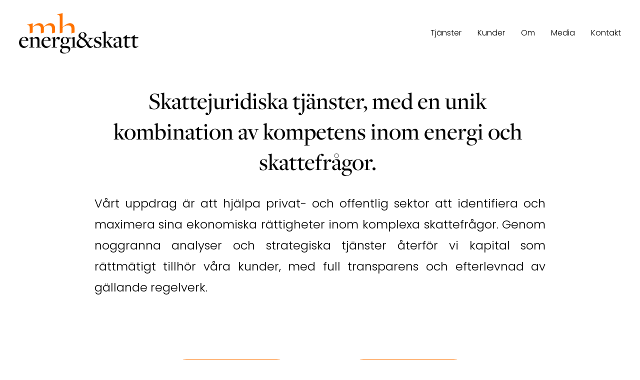

--- FILE ---
content_type: text/html;charset=utf-8
request_url: https://www.mhenergi.se/
body_size: 19812
content:
<!doctype html>
<html xmlns:og="http://opengraphprotocol.org/schema/" xmlns:fb="http://www.facebook.com/2008/fbml" lang="sv-SE"  >
  <head>
    <meta http-equiv="X-UA-Compatible" content="IE=edge,chrome=1">
    <meta name="viewport" content="width=device-width, initial-scale=1">
    <!-- This is Squarespace. --><!-- hyperboloid-keyboard-wh62 -->
<base href="">
<meta charset="utf-8" />
<title>MH Energi</title>
<meta http-equiv="Accept-CH" content="Sec-CH-UA-Platform-Version, Sec-CH-UA-Model" /><link rel="icon" type="image/x-icon" href="https://images.squarespace-cdn.com/content/v1/675af05e3ee0ab2075e15cb6/7b37b78b-a088-4501-b31b-e82a942b6850/favicon.ico?format=100w"/>
<link rel="canonical" href="https://www.mhenergi.se"/>
<meta property="og:site_name" content="MH Energi"/>
<meta property="og:title" content="MH Energi"/>
<meta property="og:url" content="https://www.mhenergi.se"/>
<meta property="og:type" content="website"/>
<meta property="og:description" content="Återför pengar på energiskatter, moms, momsersättning, fastighetsskatt, fasta elnätskostnader. Juridisk tjänst för återbetalning av skatt."/>
<meta property="og:image" content="http://static1.squarespace.com/static/675af05e3ee0ab2075e15cb6/t/675af1c28496341439614ef2/1734013378589/mh-logo-color-rgb.png?format=1500w"/>
<meta property="og:image:width" content="1182"/>
<meta property="og:image:height" content="402"/>
<meta itemprop="name" content="MH Energi"/>
<meta itemprop="url" content="https://www.mhenergi.se"/>
<meta itemprop="description" content="Återför pengar på energiskatter, moms, momsersättning, fastighetsskatt, fasta elnätskostnader. Juridisk tjänst för återbetalning av skatt."/>
<meta itemprop="thumbnailUrl" content="http://static1.squarespace.com/static/675af05e3ee0ab2075e15cb6/t/675af1c28496341439614ef2/1734013378589/mh-logo-color-rgb.png?format=1500w"/>
<link rel="image_src" href="http://static1.squarespace.com/static/675af05e3ee0ab2075e15cb6/t/675af1c28496341439614ef2/1734013378589/mh-logo-color-rgb.png?format=1500w" />
<meta itemprop="image" content="http://static1.squarespace.com/static/675af05e3ee0ab2075e15cb6/t/675af1c28496341439614ef2/1734013378589/mh-logo-color-rgb.png?format=1500w"/>
<meta name="twitter:title" content="MH Energi"/>
<meta name="twitter:image" content="http://static1.squarespace.com/static/675af05e3ee0ab2075e15cb6/t/675af1c28496341439614ef2/1734013378589/mh-logo-color-rgb.png?format=1500w"/>
<meta name="twitter:url" content="https://www.mhenergi.se"/>
<meta name="twitter:card" content="summary"/>
<meta name="twitter:description" content="Återför pengar på energiskatter, moms, momsersättning, fastighetsskatt, fasta elnätskostnader. Juridisk tjänst för återbetalning av skatt."/>
<meta name="description" content="Återför pengar på energiskatter, moms, momsersättning, fastighetsskatt, 
fasta elnätskostnader. Juridisk tjänst för återbetalning av skatt." />
<link rel="preconnect" href="https://images.squarespace-cdn.com">
<link rel="preconnect" href="https://use.typekit.net" crossorigin>
<link rel="preconnect" href="https://p.typekit.net" crossorigin>
<script type="text/javascript" src="//use.typekit.net/ik/[base64].js" async fetchpriority="high" onload="try{Typekit.load();}catch(e){} document.documentElement.classList.remove('wf-loading');"></script>
<script>document.documentElement.classList.add('wf-loading')</script>
<style>@keyframes fonts-loading { 0%, 99% { color: transparent; } } html.wf-loading * { animation: fonts-loading 3s; }</style>
<link rel="preconnect" href="https://fonts.gstatic.com" crossorigin>
<link rel="stylesheet" href="https://fonts.googleapis.com/css2?family=Poppins:ital,wght@0,300;0,400;0,500;0,700;1,300;1,400;1,700"><script type="text/javascript" crossorigin="anonymous" defer="true" nomodule="nomodule" src="//assets.squarespace.com/@sqs/polyfiller/1.6/legacy.js"></script>
<script type="text/javascript" crossorigin="anonymous" defer="true" src="//assets.squarespace.com/@sqs/polyfiller/1.6/modern.js"></script>
<script type="text/javascript">SQUARESPACE_ROLLUPS = {};</script>
<script>(function(rollups, name) { if (!rollups[name]) { rollups[name] = {}; } rollups[name].js = ["//assets.squarespace.com/universal/scripts-compressed/extract-css-runtime-853ef8b88432f06b-min.sv-SE.js"]; })(SQUARESPACE_ROLLUPS, 'squarespace-extract_css_runtime');</script>
<script crossorigin="anonymous" src="//assets.squarespace.com/universal/scripts-compressed/extract-css-runtime-853ef8b88432f06b-min.sv-SE.js" defer ></script><script>(function(rollups, name) { if (!rollups[name]) { rollups[name] = {}; } rollups[name].js = ["//assets.squarespace.com/universal/scripts-compressed/extract-css-moment-js-vendor-9c6696ceae7a7751-min.sv-SE.js"]; })(SQUARESPACE_ROLLUPS, 'squarespace-extract_css_moment_js_vendor');</script>
<script crossorigin="anonymous" src="//assets.squarespace.com/universal/scripts-compressed/extract-css-moment-js-vendor-9c6696ceae7a7751-min.sv-SE.js" defer ></script><script>(function(rollups, name) { if (!rollups[name]) { rollups[name] = {}; } rollups[name].js = ["//assets.squarespace.com/universal/scripts-compressed/cldr-resource-pack-689296fc7a24dcb6-min.sv-SE.js"]; })(SQUARESPACE_ROLLUPS, 'squarespace-cldr_resource_pack');</script>
<script crossorigin="anonymous" src="//assets.squarespace.com/universal/scripts-compressed/cldr-resource-pack-689296fc7a24dcb6-min.sv-SE.js" defer ></script><script>(function(rollups, name) { if (!rollups[name]) { rollups[name] = {}; } rollups[name].js = ["//assets.squarespace.com/universal/scripts-compressed/common-vendors-stable-1ebb9709b997bc5e-min.sv-SE.js"]; })(SQUARESPACE_ROLLUPS, 'squarespace-common_vendors_stable');</script>
<script crossorigin="anonymous" src="//assets.squarespace.com/universal/scripts-compressed/common-vendors-stable-1ebb9709b997bc5e-min.sv-SE.js" defer ></script><script>(function(rollups, name) { if (!rollups[name]) { rollups[name] = {}; } rollups[name].js = ["//assets.squarespace.com/universal/scripts-compressed/common-vendors-dc75aab7937d4d30-min.sv-SE.js"]; })(SQUARESPACE_ROLLUPS, 'squarespace-common_vendors');</script>
<script crossorigin="anonymous" src="//assets.squarespace.com/universal/scripts-compressed/common-vendors-dc75aab7937d4d30-min.sv-SE.js" defer ></script><script>(function(rollups, name) { if (!rollups[name]) { rollups[name] = {}; } rollups[name].js = ["//assets.squarespace.com/universal/scripts-compressed/common-66f862a3369ad93a-min.sv-SE.js"]; })(SQUARESPACE_ROLLUPS, 'squarespace-common');</script>
<script crossorigin="anonymous" src="//assets.squarespace.com/universal/scripts-compressed/common-66f862a3369ad93a-min.sv-SE.js" defer ></script><script>(function(rollups, name) { if (!rollups[name]) { rollups[name] = {}; } rollups[name].js = ["//assets.squarespace.com/universal/scripts-compressed/performance-92c38e4449177dd4-min.sv-SE.js"]; })(SQUARESPACE_ROLLUPS, 'squarespace-performance');</script>
<script crossorigin="anonymous" src="//assets.squarespace.com/universal/scripts-compressed/performance-92c38e4449177dd4-min.sv-SE.js" defer ></script><script data-name="static-context">Static = window.Static || {}; Static.SQUARESPACE_CONTEXT = {"betaFeatureFlags":["campaigns_thumbnail_layout","campaigns_discount_section_in_blasts","use_react_flow_in_automations_flowchart","marketing_automations","override_block_styles","campaigns_import_discounts","enable_form_submission_trigger","scripts_defer","marketing_landing_page","contacts_and_campaigns_redesign","nested_categories","new_stacked_index","campaigns_new_image_layout_picker","use_chained_automations_data","campaigns_discount_section_in_automations","i18n_beta_website_locales","supports_versioned_template_assets","campaigns_merch_state","member_areas_feature"],"facebookAppId":"314192535267336","facebookApiVersion":"v6.0","rollups":{"squarespace-announcement-bar":{"js":"//assets.squarespace.com/universal/scripts-compressed/announcement-bar-59856493a89213b8-min.sv-SE.js"},"squarespace-audio-player":{"css":"//assets.squarespace.com/universal/styles-compressed/audio-player-b05f5197a871c566-min.sv-SE.css","js":"//assets.squarespace.com/universal/scripts-compressed/audio-player-652fd38335ed6582-min.sv-SE.js"},"squarespace-blog-collection-list":{"css":"//assets.squarespace.com/universal/styles-compressed/blog-collection-list-b4046463b72f34e2-min.sv-SE.css","js":"//assets.squarespace.com/universal/scripts-compressed/blog-collection-list-ec9d6e064036f7f7-min.sv-SE.js"},"squarespace-calendar-block-renderer":{"css":"//assets.squarespace.com/universal/styles-compressed/calendar-block-renderer-b72d08ba4421f5a0-min.sv-SE.css","js":"//assets.squarespace.com/universal/scripts-compressed/calendar-block-renderer-2de62d445f031edc-min.sv-SE.js"},"squarespace-chartjs-helpers":{"css":"//assets.squarespace.com/universal/styles-compressed/chartjs-helpers-96b256171ee039c1-min.sv-SE.css","js":"//assets.squarespace.com/universal/scripts-compressed/chartjs-helpers-65e2a97ab0e476b0-min.sv-SE.js"},"squarespace-comments":{"css":"//assets.squarespace.com/universal/styles-compressed/comments-d4212e6832aeb2e3-min.sv-SE.css","js":"//assets.squarespace.com/universal/scripts-compressed/comments-3d79d63679bed089-min.sv-SE.js"},"squarespace-custom-css-popup":{"css":"//assets.squarespace.com/universal/styles-compressed/custom-css-popup-72c4bbed7f21a6e6-min.sv-SE.css","js":"//assets.squarespace.com/universal/scripts-compressed/custom-css-popup-9debe1223dd9648c-min.sv-SE.js"},"squarespace-dialog":{"css":"//assets.squarespace.com/universal/styles-compressed/dialog-f9093f2d526b94df-min.sv-SE.css","js":"//assets.squarespace.com/universal/scripts-compressed/dialog-0adb3c0a63b8b8c3-min.sv-SE.js"},"squarespace-events-collection":{"css":"//assets.squarespace.com/universal/styles-compressed/events-collection-b72d08ba4421f5a0-min.sv-SE.css","js":"//assets.squarespace.com/universal/scripts-compressed/events-collection-a7d5a7c737b9d227-min.sv-SE.js"},"squarespace-form-rendering-utils":{"js":"//assets.squarespace.com/universal/scripts-compressed/form-rendering-utils-f34399140ea13a1c-min.sv-SE.js"},"squarespace-forms":{"css":"//assets.squarespace.com/universal/styles-compressed/forms-0afd3c6ac30bbab1-min.sv-SE.css","js":"//assets.squarespace.com/universal/scripts-compressed/forms-4fbd8f7d71f09951-min.sv-SE.js"},"squarespace-gallery-collection-list":{"css":"//assets.squarespace.com/universal/styles-compressed/gallery-collection-list-b4046463b72f34e2-min.sv-SE.css","js":"//assets.squarespace.com/universal/scripts-compressed/gallery-collection-list-c6275de859a2cc21-min.sv-SE.js"},"squarespace-image-zoom":{"css":"//assets.squarespace.com/universal/styles-compressed/image-zoom-b4046463b72f34e2-min.sv-SE.css","js":"//assets.squarespace.com/universal/scripts-compressed/image-zoom-485dd10849b8bdc5-min.sv-SE.js"},"squarespace-pinterest":{"css":"//assets.squarespace.com/universal/styles-compressed/pinterest-b4046463b72f34e2-min.sv-SE.css","js":"//assets.squarespace.com/universal/scripts-compressed/pinterest-158d3c55b1c177da-min.sv-SE.js"},"squarespace-popup-overlay":{"css":"//assets.squarespace.com/universal/styles-compressed/popup-overlay-b742b752f5880972-min.sv-SE.css","js":"//assets.squarespace.com/universal/scripts-compressed/popup-overlay-732299f59f91c77b-min.sv-SE.js"},"squarespace-product-quick-view":{"css":"//assets.squarespace.com/universal/styles-compressed/product-quick-view-9052fb446c5800ee-min.sv-SE.css","js":"//assets.squarespace.com/universal/scripts-compressed/product-quick-view-abf4e611fc2a50eb-min.sv-SE.js"},"squarespace-products-collection-item-v2":{"css":"//assets.squarespace.com/universal/styles-compressed/products-collection-item-v2-b4046463b72f34e2-min.sv-SE.css","js":"//assets.squarespace.com/universal/scripts-compressed/products-collection-item-v2-2d342533a355848f-min.sv-SE.js"},"squarespace-products-collection-list-v2":{"css":"//assets.squarespace.com/universal/styles-compressed/products-collection-list-v2-b4046463b72f34e2-min.sv-SE.css","js":"//assets.squarespace.com/universal/scripts-compressed/products-collection-list-v2-85759255888c900f-min.sv-SE.js"},"squarespace-search-page":{"css":"//assets.squarespace.com/universal/styles-compressed/search-page-90a67fc09b9b32c6-min.sv-SE.css","js":"//assets.squarespace.com/universal/scripts-compressed/search-page-795f755dd2cc2896-min.sv-SE.js"},"squarespace-search-preview":{"js":"//assets.squarespace.com/universal/scripts-compressed/search-preview-b7d8dc4697862843-min.sv-SE.js"},"squarespace-simple-liking":{"css":"//assets.squarespace.com/universal/styles-compressed/simple-liking-701bf8bbc05ec6aa-min.sv-SE.css","js":"//assets.squarespace.com/universal/scripts-compressed/simple-liking-bb6353fc7261ec1a-min.sv-SE.js"},"squarespace-social-buttons":{"css":"//assets.squarespace.com/universal/styles-compressed/social-buttons-95032e5fa98e47a5-min.sv-SE.css","js":"//assets.squarespace.com/universal/scripts-compressed/social-buttons-e053ddf4bc7b7373-min.sv-SE.js"},"squarespace-tourdates":{"css":"//assets.squarespace.com/universal/styles-compressed/tourdates-b4046463b72f34e2-min.sv-SE.css","js":"//assets.squarespace.com/universal/scripts-compressed/tourdates-9ffcdfbbbea9710d-min.sv-SE.js"},"squarespace-website-overlays-manager":{"css":"//assets.squarespace.com/universal/styles-compressed/website-overlays-manager-07ea5a4e004e6710-min.sv-SE.css","js":"//assets.squarespace.com/universal/scripts-compressed/website-overlays-manager-d2adde1ceec5bcbb-min.sv-SE.js"}},"pageType":2,"website":{"id":"675af05e3ee0ab2075e15cb6","identifier":"hyperboloid-keyboard-wh62","websiteType":1,"contentModifiedOn":1760000280918,"cloneable":false,"hasBeenCloneable":false,"siteStatus":{},"language":"sv-SE","translationLocale":"sv-SE","formattingLocale":"sv-SE","timeZone":"Europe/Stockholm","machineTimeZoneOffset":3600000,"timeZoneOffset":3600000,"timeZoneAbbr":"CET","siteTitle":"MH Energi","fullSiteTitle":"MH Energi","siteDescription":"","location":{},"logoImageId":"675af1c28496341439614ef2","shareButtonOptions":{"6":true,"2":true,"8":true,"3":true,"4":true,"1":true,"7":true},"logoImageUrl":"//images.squarespace-cdn.com/content/v1/675af05e3ee0ab2075e15cb6/0ae95688-5a01-4039-8ffd-38726806d666/mh-logo-color-rgb.png","authenticUrl":"https://www.mhenergi.se","internalUrl":"https://hyperboloid-keyboard-wh62.squarespace.com","baseUrl":"https://www.mhenergi.se","primaryDomain":"www.mhenergi.se","sslSetting":3,"isHstsEnabled":true,"typekitId":"","statsMigrated":false,"imageMetadataProcessingEnabled":false,"screenshotId":"f8e26c749ee6858f68c93d70f89591d074824ba10bdc8e83f3a7547b3fe669b2","captchaSettings":{"enabledForDonations":false},"showOwnerLogin":false},"websiteSettings":{"id":"675af05e3ee0ab2075e15cc0","websiteId":"675af05e3ee0ab2075e15cb6","subjects":[],"country":"SE","simpleLikingEnabled":true,"mobileInfoBarSettings":{"isContactEmailEnabled":false,"isContactPhoneNumberEnabled":false,"isLocationEnabled":false,"isBusinessHoursEnabled":false},"announcementBarSettings":{},"commentLikesAllowed":true,"commentAnonAllowed":true,"commentThreaded":true,"commentApprovalRequired":false,"commentAvatarsOn":true,"commentSortType":2,"commentFlagThreshold":0,"commentFlagsAllowed":true,"commentEnableByDefault":true,"commentDisableAfterDaysDefault":0,"disqusShortname":"","commentsEnabled":false,"businessHours":{},"storeSettings":{"returnPolicy":null,"termsOfService":null,"privacyPolicy":null,"expressCheckout":false,"continueShoppingLinkUrl":"/","useLightCart":false,"showNoteField":false,"shippingCountryDefaultValue":"US","billToShippingDefaultValue":false,"showShippingPhoneNumber":true,"isShippingPhoneRequired":false,"showBillingPhoneNumber":true,"isBillingPhoneRequired":false,"currenciesSupported":["USD","CAD","GBP","AUD","EUR","CHF","NOK","SEK","DKK","NZD","SGD","MXN","HKD","CZK","ILS","MYR","RUB","PHP","PLN","THB","BRL","ARS","COP","IDR","INR","JPY","ZAR"],"defaultCurrency":"USD","selectedCurrency":"SEK","measurementStandard":1,"showCustomCheckoutForm":false,"checkoutPageMarketingOptInEnabled":true,"enableMailingListOptInByDefault":false,"sameAsRetailLocation":false,"merchandisingSettings":{"scarcityEnabledOnProductItems":false,"scarcityEnabledOnProductBlocks":false,"scarcityMessageType":"DEFAULT_SCARCITY_MESSAGE","scarcityThreshold":10,"multipleQuantityAllowedForServices":true,"restockNotificationsEnabled":false,"restockNotificationsSuccessText":"","restockNotificationsMailingListSignUpEnabled":false,"relatedProductsEnabled":false,"relatedProductsOrdering":"random","soldOutVariantsDropdownDisabled":false,"productComposerOptedIn":false,"productComposerABTestOptedOut":false,"productReviewsEnabled":false},"minimumOrderSubtotalEnabled":false,"minimumOrderSubtotal":{"currency":"SEK","value":"0.00"},"isLive":false,"multipleQuantityAllowedForServices":true},"useEscapeKeyToLogin":false,"ssBadgeType":1,"ssBadgePosition":4,"ssBadgeVisibility":1,"ssBadgeDevices":1,"pinterestOverlayOptions":{"mode":"disabled"},"userAccountsSettings":{"loginAllowed":false,"signupAllowed":false}},"cookieSettings":{"isCookieBannerEnabled":false,"isRestrictiveCookiePolicyEnabled":false,"cookieBannerText":"","cookieBannerTheme":"","cookieBannerVariant":"","cookieBannerPosition":"","cookieBannerCtaVariant":"","cookieBannerCtaText":"","cookieBannerAcceptType":"OPT_IN","cookieBannerOptOutCtaText":"","cookieBannerHasOptOut":false,"cookieBannerHasManageCookies":true,"cookieBannerManageCookiesLabel":"","cookieBannerSavedPreferencesText":"","cookieBannerSavedPreferencesLayout":"PILL"},"websiteCloneable":false,"collection":{"title":"Home","id":"675af083dae0c75cf9b4bab9","fullUrl":"/","type":10,"permissionType":1},"subscribed":false,"appDomain":"squarespace.com","templateTweakable":true,"tweakJSON":{"form-use-theme-colors":"false","header-logo-height":"81px","header-mobile-logo-max-height":"30px","header-vert-padding":"2vw","header-width":"Inset","maxPageWidth":"1900px","mobile-header-vert-padding":"6vw","pagePadding":"3vw","tweak-blog-alternating-side-by-side-image-aspect-ratio":"1:1 Square","tweak-blog-alternating-side-by-side-image-spacing":"5%","tweak-blog-alternating-side-by-side-meta-spacing":"15px","tweak-blog-alternating-side-by-side-primary-meta":"Categories","tweak-blog-alternating-side-by-side-read-more-spacing":"5px","tweak-blog-alternating-side-by-side-secondary-meta":"Date","tweak-blog-basic-grid-columns":"2","tweak-blog-basic-grid-image-aspect-ratio":"3:2 Standard","tweak-blog-basic-grid-image-spacing":"30px","tweak-blog-basic-grid-meta-spacing":"15px","tweak-blog-basic-grid-primary-meta":"Categories","tweak-blog-basic-grid-read-more-spacing":"15px","tweak-blog-basic-grid-secondary-meta":"Date","tweak-blog-item-custom-width":"60","tweak-blog-item-show-author-profile":"true","tweak-blog-item-width":"Narrow","tweak-blog-masonry-columns":"2","tweak-blog-masonry-horizontal-spacing":"150px","tweak-blog-masonry-image-spacing":"25px","tweak-blog-masonry-meta-spacing":"20px","tweak-blog-masonry-primary-meta":"Categories","tweak-blog-masonry-read-more-spacing":"5px","tweak-blog-masonry-secondary-meta":"Date","tweak-blog-masonry-vertical-spacing":"100px","tweak-blog-side-by-side-image-aspect-ratio":"1:1 Square","tweak-blog-side-by-side-image-spacing":"6%","tweak-blog-side-by-side-meta-spacing":"20px","tweak-blog-side-by-side-primary-meta":"Categories","tweak-blog-side-by-side-read-more-spacing":"5px","tweak-blog-side-by-side-secondary-meta":"Date","tweak-blog-single-column-image-spacing":"40px","tweak-blog-single-column-meta-spacing":"30px","tweak-blog-single-column-primary-meta":"Categories","tweak-blog-single-column-read-more-spacing":"30px","tweak-blog-single-column-secondary-meta":"Date","tweak-events-stacked-show-thumbnails":"true","tweak-events-stacked-thumbnail-size":"3:2 Standard","tweak-fixed-header":"true","tweak-fixed-header-style":"Scroll Back","tweak-global-animations-animation-curve":"linear","tweak-global-animations-animation-delay":"0.1s","tweak-global-animations-animation-duration":"0.1s","tweak-global-animations-animation-style":"fade","tweak-global-animations-animation-type":"none","tweak-global-animations-complexity-level":"basic","tweak-global-animations-enabled":"false","tweak-portfolio-grid-basic-custom-height":"50","tweak-portfolio-grid-overlay-custom-height":"50","tweak-portfolio-hover-follow-acceleration":"10%","tweak-portfolio-hover-follow-animation-duration":"Fast","tweak-portfolio-hover-follow-animation-type":"Fade","tweak-portfolio-hover-follow-delimiter":"Bullet","tweak-portfolio-hover-follow-front":"false","tweak-portfolio-hover-follow-layout":"Inline","tweak-portfolio-hover-follow-size":"50","tweak-portfolio-hover-follow-text-spacing-x":"1.5","tweak-portfolio-hover-follow-text-spacing-y":"1.5","tweak-portfolio-hover-static-animation-duration":"Fast","tweak-portfolio-hover-static-animation-type":"Fade","tweak-portfolio-hover-static-delimiter":"Hyphen","tweak-portfolio-hover-static-front":"true","tweak-portfolio-hover-static-layout":"Inline","tweak-portfolio-hover-static-size":"50","tweak-portfolio-hover-static-text-spacing-x":"1.5","tweak-portfolio-hover-static-text-spacing-y":"1.5","tweak-portfolio-index-background-animation-duration":"Medium","tweak-portfolio-index-background-animation-type":"Fade","tweak-portfolio-index-background-custom-height":"50","tweak-portfolio-index-background-delimiter":"None","tweak-portfolio-index-background-height":"Large","tweak-portfolio-index-background-horizontal-alignment":"Center","tweak-portfolio-index-background-link-format":"Stacked","tweak-portfolio-index-background-persist":"false","tweak-portfolio-index-background-vertical-alignment":"Middle","tweak-portfolio-index-background-width":"Full Bleed","tweak-product-basic-item-click-action":"None","tweak-product-basic-item-gallery-aspect-ratio":"3:4 Three-Four (Vertical)","tweak-product-basic-item-gallery-design":"Slideshow","tweak-product-basic-item-gallery-width":"50%","tweak-product-basic-item-hover-action":"None","tweak-product-basic-item-image-spacing":"3vw","tweak-product-basic-item-image-zoom-factor":"1.75","tweak-product-basic-item-product-variant-display":"Dropdown","tweak-product-basic-item-thumbnail-placement":"Side","tweak-product-basic-item-variant-picker-layout":"Dropdowns","tweak-products-add-to-cart-button":"false","tweak-products-columns":"3","tweak-products-gutter-column":"2vw","tweak-products-gutter-row":"3vw","tweak-products-header-text-alignment":"Middle","tweak-products-image-aspect-ratio":"1:1 Square","tweak-products-image-text-spacing":"1vw","tweak-products-mobile-columns":"1","tweak-products-text-alignment":"Left","tweak-products-width":"Inset","tweak-transparent-header":"true"},"templateId":"5c5a519771c10ba3470d8101","templateVersion":"7.1","pageFeatures":[1,2,4],"gmRenderKey":"QUl6YVN5Q0JUUk9xNkx1dkZfSUUxcjQ2LVQ0QWVUU1YtMGQ3bXk4","templateScriptsRootUrl":"https://static1.squarespace.com/static/vta/5c5a519771c10ba3470d8101/scripts/","impersonatedSession":false,"tzData":{"zones":[[60,"EU","CE%sT",null]],"rules":{"EU":[[1981,"max",null,"Mar","lastSun","1:00u","1:00","S"],[1996,"max",null,"Oct","lastSun","1:00u","0",null]]}},"showAnnouncementBar":false,"recaptchaEnterpriseContext":{"recaptchaEnterpriseSiteKey":"6LdDFQwjAAAAAPigEvvPgEVbb7QBm-TkVJdDTlAv"},"i18nContext":{"timeZoneData":{"id":"Europe/Berlin","name":"centraleuropeisk tid"}},"env":"PRODUCTION","visitorFormContext":{"formFieldFormats":{"initialAddressFormat":{"id":0,"type":"ADDRESS","country":"SE","labelLocale":"sv","fields":[{"type":"FIELD","label":"Adressrad 1","identifier":"Line1","length":0,"required":true,"metadata":{"autocomplete":"address-line1"}},{"type":"SEPARATOR","label":"\n","identifier":"Newline","length":0,"required":false,"metadata":{}},{"type":"FIELD","label":"Adressrad 2","identifier":"Line2","length":0,"required":false,"metadata":{"autocomplete":"address-line2"}},{"type":"SEPARATOR","label":"\n","identifier":"Newline","length":0,"required":false,"metadata":{}},{"type":"FIELD","label":"Postnummer","identifier":"Zip","length":0,"required":true,"metadata":{"autocomplete":"postal-code"}},{"type":"SEPARATOR","label":" ","identifier":"Space","length":0,"required":false,"metadata":{}},{"type":"FIELD","label":"Ort/stad","identifier":"City","length":0,"required":true,"metadata":{"autocomplete":"address-level1"}}]},"initialNameOrder":"GIVEN_FIRST","initialPhoneFormat":{"id":0,"type":"PHONE_NUMBER","country":"SE","labelLocale":"sv-SE","fields":[{"type":"FIELD","label":"1","identifier":"1","length":2,"required":false,"metadata":{}},{"type":"SEPARATOR","label":"-","identifier":"Dash","length":0,"required":false,"metadata":{}},{"type":"FIELD","label":"2","identifier":"2","length":3,"required":false,"metadata":{}},{"type":"SEPARATOR","label":" ","identifier":"Space","length":0,"required":false,"metadata":{}},{"type":"FIELD","label":"3","identifier":"3","length":2,"required":false,"metadata":{}},{"type":"SEPARATOR","label":" ","identifier":"Space","length":0,"required":false,"metadata":{}},{"type":"FIELD","label":"4","identifier":"4","length":13,"required":false,"metadata":{}}]},"countries":[{"name":"Afghanistan","code":"AF","phoneCode":"+93"},{"name":"Albanien","code":"AL","phoneCode":"+355"},{"name":"Algeriet","code":"DZ","phoneCode":"+213"},{"name":"Amerikanska Jungfru\u00F6arna","code":"VI","phoneCode":"+1"},{"name":"Amerikanska Samoa","code":"AS","phoneCode":"+1"},{"name":"Andorra","code":"AD","phoneCode":"+376"},{"name":"Angola","code":"AO","phoneCode":"+244"},{"name":"Anguilla","code":"AI","phoneCode":"+1"},{"name":"Antigua och Barbuda","code":"AG","phoneCode":"+1"},{"name":"Argentina","code":"AR","phoneCode":"+54"},{"name":"Armenien","code":"AM","phoneCode":"+374"},{"name":"Aruba","code":"AW","phoneCode":"+297"},{"name":"Ascension","code":"AC","phoneCode":"+247"},{"name":"Australien","code":"AU","phoneCode":"+61"},{"name":"Azerbajdzjan","code":"AZ","phoneCode":"+994"},{"name":"Bahamas","code":"BS","phoneCode":"+1"},{"name":"Bahrain","code":"BH","phoneCode":"+973"},{"name":"Bangladesh","code":"BD","phoneCode":"+880"},{"name":"Barbados","code":"BB","phoneCode":"+1"},{"name":"Belarus","code":"BY","phoneCode":"+375"},{"name":"Belgien","code":"BE","phoneCode":"+32"},{"name":"Belize","code":"BZ","phoneCode":"+501"},{"name":"Benin","code":"BJ","phoneCode":"+229"},{"name":"Bermuda","code":"BM","phoneCode":"+1"},{"name":"Bhutan","code":"BT","phoneCode":"+975"},{"name":"Bolivia","code":"BO","phoneCode":"+591"},{"name":"Bosnien och Hercegovina","code":"BA","phoneCode":"+387"},{"name":"Botswana","code":"BW","phoneCode":"+267"},{"name":"Brasilien","code":"BR","phoneCode":"+55"},{"name":"Brittiska Jungfru\u00F6arna","code":"VG","phoneCode":"+1"},{"name":"Brittiska territoriet i Indiska oceanen","code":"IO","phoneCode":"+246"},{"name":"Brunei","code":"BN","phoneCode":"+673"},{"name":"Bulgarien","code":"BG","phoneCode":"+359"},{"name":"Burkina Faso","code":"BF","phoneCode":"+226"},{"name":"Burundi","code":"BI","phoneCode":"+257"},{"name":"Cayman\u00F6arna","code":"KY","phoneCode":"+1"},{"name":"Centralafrikanska republiken","code":"CF","phoneCode":"+236"},{"name":"Chile","code":"CL","phoneCode":"+56"},{"name":"Colombia","code":"CO","phoneCode":"+57"},{"name":"Cook\u00F6arna","code":"CK","phoneCode":"+682"},{"name":"Costa Rica","code":"CR","phoneCode":"+506"},{"name":"Cura\u00E7ao","code":"CW","phoneCode":"+599"},{"name":"Cypern","code":"CY","phoneCode":"+357"},{"name":"Danmark","code":"DK","phoneCode":"+45"},{"name":"Djibouti","code":"DJ","phoneCode":"+253"},{"name":"Dominica","code":"DM","phoneCode":"+1"},{"name":"Dominikanska republiken","code":"DO","phoneCode":"+1"},{"name":"Ecuador","code":"EC","phoneCode":"+593"},{"name":"Egypten","code":"EG","phoneCode":"+20"},{"name":"Ekvatorialguinea","code":"GQ","phoneCode":"+240"},{"name":"Elfenbenskusten","code":"CI","phoneCode":"+225"},{"name":"El Salvador","code":"SV","phoneCode":"+503"},{"name":"Eritrea","code":"ER","phoneCode":"+291"},{"name":"Estland","code":"EE","phoneCode":"+372"},{"name":"Eswatini","code":"SZ","phoneCode":"+268"},{"name":"Etiopien","code":"ET","phoneCode":"+251"},{"name":"Falklands\u00F6arna","code":"FK","phoneCode":"+500"},{"name":"Fiji","code":"FJ","phoneCode":"+679"},{"name":"Filippinerna","code":"PH","phoneCode":"+63"},{"name":"Finland","code":"FI","phoneCode":"+358"},{"name":"Frankrike","code":"FR","phoneCode":"+33"},{"name":"Franska Guyana","code":"GF","phoneCode":"+594"},{"name":"Franska Polynesien","code":"PF","phoneCode":"+689"},{"name":"F\u00E4r\u00F6arna","code":"FO","phoneCode":"+298"},{"name":"F\u00F6renade Arabemiraten","code":"AE","phoneCode":"+971"},{"name":"Gabon","code":"GA","phoneCode":"+241"},{"name":"Gambia","code":"GM","phoneCode":"+220"},{"name":"Georgien","code":"GE","phoneCode":"+995"},{"name":"Ghana","code":"GH","phoneCode":"+233"},{"name":"Gibraltar","code":"GI","phoneCode":"+350"},{"name":"Grekland","code":"GR","phoneCode":"+30"},{"name":"Grenada","code":"GD","phoneCode":"+1"},{"name":"Gr\u00F6nland","code":"GL","phoneCode":"+299"},{"name":"Guadeloupe","code":"GP","phoneCode":"+590"},{"name":"Guam","code":"GU","phoneCode":"+1"},{"name":"Guatemala","code":"GT","phoneCode":"+502"},{"name":"Guernsey","code":"GG","phoneCode":"+44"},{"name":"Guinea","code":"GN","phoneCode":"+224"},{"name":"Guinea-Bissau","code":"GW","phoneCode":"+245"},{"name":"Guyana","code":"GY","phoneCode":"+592"},{"name":"Haiti","code":"HT","phoneCode":"+509"},{"name":"Honduras","code":"HN","phoneCode":"+504"},{"name":"Hongkong SAR","code":"HK","phoneCode":"+852"},{"name":"Indien","code":"IN","phoneCode":"+91"},{"name":"Indonesien","code":"ID","phoneCode":"+62"},{"name":"Irak","code":"IQ","phoneCode":"+964"},{"name":"Iran","code":"IR","phoneCode":"+98"},{"name":"Irland","code":"IE","phoneCode":"+353"},{"name":"Island","code":"IS","phoneCode":"+354"},{"name":"Isle of Man","code":"IM","phoneCode":"+44"},{"name":"Israel","code":"IL","phoneCode":"+972"},{"name":"Italien","code":"IT","phoneCode":"+39"},{"name":"Jamaica","code":"JM","phoneCode":"+1"},{"name":"Japan","code":"JP","phoneCode":"+81"},{"name":"Jemen","code":"YE","phoneCode":"+967"},{"name":"Jersey","code":"JE","phoneCode":"+44"},{"name":"Jordanien","code":"JO","phoneCode":"+962"},{"name":"Jul\u00F6n","code":"CX","phoneCode":"+61"},{"name":"Kambodja","code":"KH","phoneCode":"+855"},{"name":"Kamerun","code":"CM","phoneCode":"+237"},{"name":"Kanada","code":"CA","phoneCode":"+1"},{"name":"Kap Verde","code":"CV","phoneCode":"+238"},{"name":"Karibiska Nederl\u00E4nderna","code":"BQ","phoneCode":"+599"},{"name":"Kazakstan","code":"KZ","phoneCode":"+7"},{"name":"Kenya","code":"KE","phoneCode":"+254"},{"name":"Kina","code":"CN","phoneCode":"+86"},{"name":"Kirgizistan","code":"KG","phoneCode":"+996"},{"name":"Kiribati","code":"KI","phoneCode":"+686"},{"name":"Kokos\u00F6arna","code":"CC","phoneCode":"+61"},{"name":"Komorerna","code":"KM","phoneCode":"+269"},{"name":"Kongo-Brazzaville","code":"CG","phoneCode":"+242"},{"name":"Kongo-Kinshasa","code":"CD","phoneCode":"+243"},{"name":"Kosovo","code":"XK","phoneCode":"+383"},{"name":"Kroatien","code":"HR","phoneCode":"+385"},{"name":"Kuba","code":"CU","phoneCode":"+53"},{"name":"Kuwait","code":"KW","phoneCode":"+965"},{"name":"Laos","code":"LA","phoneCode":"+856"},{"name":"Lesotho","code":"LS","phoneCode":"+266"},{"name":"Lettland","code":"LV","phoneCode":"+371"},{"name":"Libanon","code":"LB","phoneCode":"+961"},{"name":"Liberia","code":"LR","phoneCode":"+231"},{"name":"Libyen","code":"LY","phoneCode":"+218"},{"name":"Liechtenstein","code":"LI","phoneCode":"+423"},{"name":"Litauen","code":"LT","phoneCode":"+370"},{"name":"Luxemburg","code":"LU","phoneCode":"+352"},{"name":"Macao SAR","code":"MO","phoneCode":"+853"},{"name":"Madagaskar","code":"MG","phoneCode":"+261"},{"name":"Malawi","code":"MW","phoneCode":"+265"},{"name":"Malaysia","code":"MY","phoneCode":"+60"},{"name":"Maldiverna","code":"MV","phoneCode":"+960"},{"name":"Mali","code":"ML","phoneCode":"+223"},{"name":"Malta","code":"MT","phoneCode":"+356"},{"name":"Marocko","code":"MA","phoneCode":"+212"},{"name":"Marshall\u00F6arna","code":"MH","phoneCode":"+692"},{"name":"Martinique","code":"MQ","phoneCode":"+596"},{"name":"Mauretanien","code":"MR","phoneCode":"+222"},{"name":"Mauritius","code":"MU","phoneCode":"+230"},{"name":"Mayotte","code":"YT","phoneCode":"+262"},{"name":"Mexiko","code":"MX","phoneCode":"+52"},{"name":"Mikronesien","code":"FM","phoneCode":"+691"},{"name":"Mo\u00E7ambique","code":"MZ","phoneCode":"+258"},{"name":"Moldavien","code":"MD","phoneCode":"+373"},{"name":"Monaco","code":"MC","phoneCode":"+377"},{"name":"Mongoliet","code":"MN","phoneCode":"+976"},{"name":"Montenegro","code":"ME","phoneCode":"+382"},{"name":"Montserrat","code":"MS","phoneCode":"+1"},{"name":"Myanmar (Burma)","code":"MM","phoneCode":"+95"},{"name":"Namibia","code":"NA","phoneCode":"+264"},{"name":"Nauru","code":"NR","phoneCode":"+674"},{"name":"Nederl\u00E4nderna","code":"NL","phoneCode":"+31"},{"name":"Nepal","code":"NP","phoneCode":"+977"},{"name":"Nicaragua","code":"NI","phoneCode":"+505"},{"name":"Niger","code":"NE","phoneCode":"+227"},{"name":"Nigeria","code":"NG","phoneCode":"+234"},{"name":"Niue","code":"NU","phoneCode":"+683"},{"name":"Nordkorea","code":"KP","phoneCode":"+850"},{"name":"Nordmakedonien","code":"MK","phoneCode":"+389"},{"name":"Nordmarianerna","code":"MP","phoneCode":"+1"},{"name":"Norfolk\u00F6n","code":"NF","phoneCode":"+672"},{"name":"Norge","code":"NO","phoneCode":"+47"},{"name":"Nya Kaledonien","code":"NC","phoneCode":"+687"},{"name":"Nya Zeeland","code":"NZ","phoneCode":"+64"},{"name":"Oman","code":"OM","phoneCode":"+968"},{"name":"Pakistan","code":"PK","phoneCode":"+92"},{"name":"Palau","code":"PW","phoneCode":"+680"},{"name":"Palestinska territorierna","code":"PS","phoneCode":"+970"},{"name":"Panama","code":"PA","phoneCode":"+507"},{"name":"Papua Nya Guinea","code":"PG","phoneCode":"+675"},{"name":"Paraguay","code":"PY","phoneCode":"+595"},{"name":"Peru","code":"PE","phoneCode":"+51"},{"name":"Polen","code":"PL","phoneCode":"+48"},{"name":"Portugal","code":"PT","phoneCode":"+351"},{"name":"Puerto Rico","code":"PR","phoneCode":"+1"},{"name":"Qatar","code":"QA","phoneCode":"+974"},{"name":"R\u00E9union","code":"RE","phoneCode":"+262"},{"name":"Rum\u00E4nien","code":"RO","phoneCode":"+40"},{"name":"Rwanda","code":"RW","phoneCode":"+250"},{"name":"Ryssland","code":"RU","phoneCode":"+7"},{"name":"S:t Barth\u00E9lemy","code":"BL","phoneCode":"+590"},{"name":"S:t Helena","code":"SH","phoneCode":"+290"},{"name":"S:t Kitts och Nevis","code":"KN","phoneCode":"+1"},{"name":"S:t Lucia","code":"LC","phoneCode":"+1"},{"name":"S:t Pierre och Miquelon","code":"PM","phoneCode":"+508"},{"name":"S:t Vincent och Grenadinerna","code":"VC","phoneCode":"+1"},{"name":"Saint-Martin","code":"MF","phoneCode":"+590"},{"name":"Salomon\u00F6arna","code":"SB","phoneCode":"+677"},{"name":"Samoa","code":"WS","phoneCode":"+685"},{"name":"San Marino","code":"SM","phoneCode":"+378"},{"name":"S\u00E3o Tom\u00E9 och Pr\u00EDncipe","code":"ST","phoneCode":"+239"},{"name":"Saudiarabien","code":"SA","phoneCode":"+966"},{"name":"Schweiz","code":"CH","phoneCode":"+41"},{"name":"Senegal","code":"SN","phoneCode":"+221"},{"name":"Serbien","code":"RS","phoneCode":"+381"},{"name":"Seychellerna","code":"SC","phoneCode":"+248"},{"name":"Sierra Leone","code":"SL","phoneCode":"+232"},{"name":"Singapore","code":"SG","phoneCode":"+65"},{"name":"Sint Maarten","code":"SX","phoneCode":"+1"},{"name":"Slovakien","code":"SK","phoneCode":"+421"},{"name":"Slovenien","code":"SI","phoneCode":"+386"},{"name":"Somalia","code":"SO","phoneCode":"+252"},{"name":"Spanien","code":"ES","phoneCode":"+34"},{"name":"Sri Lanka","code":"LK","phoneCode":"+94"},{"name":"Storbritannien","code":"GB","phoneCode":"+44"},{"name":"Sudan","code":"SD","phoneCode":"+249"},{"name":"Surinam","code":"SR","phoneCode":"+597"},{"name":"Svalbard och Jan Mayen","code":"SJ","phoneCode":"+47"},{"name":"Sverige","code":"SE","phoneCode":"+46"},{"name":"Sydafrika","code":"ZA","phoneCode":"+27"},{"name":"Sydkorea","code":"KR","phoneCode":"+82"},{"name":"Sydsudan","code":"SS","phoneCode":"+211"},{"name":"Syrien","code":"SY","phoneCode":"+963"},{"name":"Tadzjikistan","code":"TJ","phoneCode":"+992"},{"name":"Taiwan","code":"TW","phoneCode":"+886"},{"name":"Tanzania","code":"TZ","phoneCode":"+255"},{"name":"Tchad","code":"TD","phoneCode":"+235"},{"name":"Thailand","code":"TH","phoneCode":"+66"},{"name":"Tjeckien","code":"CZ","phoneCode":"+420"},{"name":"Togo","code":"TG","phoneCode":"+228"},{"name":"Tokelau\u00F6arna","code":"TK","phoneCode":"+690"},{"name":"Tonga","code":"TO","phoneCode":"+676"},{"name":"Trinidad och Tobago","code":"TT","phoneCode":"+1"},{"name":"Tristan da Cunha","code":"TA","phoneCode":"+290"},{"name":"Tunisien","code":"TN","phoneCode":"+216"},{"name":"Turkiet","code":"TR","phoneCode":"+90"},{"name":"Turkmenistan","code":"TM","phoneCode":"+993"},{"name":"Turks- och Caicos\u00F6arna","code":"TC","phoneCode":"+1"},{"name":"Tuvalu","code":"TV","phoneCode":"+688"},{"name":"Tyskland","code":"DE","phoneCode":"+49"},{"name":"Uganda","code":"UG","phoneCode":"+256"},{"name":"Ukraina","code":"UA","phoneCode":"+380"},{"name":"Ungern","code":"HU","phoneCode":"+36"},{"name":"Uruguay","code":"UY","phoneCode":"+598"},{"name":"USA","code":"US","phoneCode":"+1"},{"name":"Uzbekistan","code":"UZ","phoneCode":"+998"},{"name":"Wallis- och Futuna\u00F6arna","code":"WF","phoneCode":"+681"},{"name":"Vanuatu","code":"VU","phoneCode":"+678"},{"name":"Vatikanstaten","code":"VA","phoneCode":"+39"},{"name":"Venezuela","code":"VE","phoneCode":"+58"},{"name":"Vietnam","code":"VN","phoneCode":"+84"},{"name":"V\u00E4stsahara","code":"EH","phoneCode":"+212"},{"name":"Zambia","code":"ZM","phoneCode":"+260"},{"name":"Zimbabwe","code":"ZW","phoneCode":"+263"},{"name":"\u00C5land","code":"AX","phoneCode":"+358"},{"name":"\u00D6sterrike","code":"AT","phoneCode":"+43"},{"name":"\u00D6sttimor","code":"TL","phoneCode":"+670"}]},"localizedStrings":{"validation":{"noValidSelection":"Ett giltigt val m\u00E5ste g\u00F6ras.","invalidUrl":"M\u00E5ste vara en giltig webbadress.","stringTooLong":"V\u00E4rdet f\u00E5r inte vara l\u00E4ngre \u00E4n {0}.","containsInvalidKey":"{0} inneh\u00E5ller en ogiltig nyckel.","invalidTwitterUsername":"M\u00E5ste vara ett giltigt Twitter-anv\u00E4ndarnamn.","valueOutsideRange":"V\u00E4rdet m\u00E5ste vara mellan {0} och {1}.","invalidPassword":"L\u00F6senord kan inte inneh\u00E5lla mellanslag.","missingRequiredSubfields":"{0} saknar information i obligatoriskt delf\u00E4lt: {1}","invalidCurrency":"Valutav\u00E4rdet ska ha formatet 1234 eller 123,99.","invalidMapSize":"V\u00E4rdet ska inneh\u00E5lla exakt {0} element.","subfieldsRequired":"Alla f\u00E4lt i {0} \u00E4r obligatoriska.","formSubmissionFailed":"Det gick inte att skicka in formul\u00E4ret. Granska f\u00F6ljande information: {0}.","invalidCountryCode":"Landskoden ska best\u00E5 av ett valfritt plus och upp till fyra siffror.","invalidDate":"Detta \u00E4r inte ett verkligt datum.","required":"{0} kr\u00E4vs.","invalidStringLength":"V\u00E4rdet ska best\u00E5 av {0} tecken.","invalidEmail":"E-postadresser m\u00E5ste ha formatet user@domain.com.","invalidListLength":"V\u00E4rdet ska best\u00E5 av {0} element.","allEmpty":"Fyll i minst ett f\u00E4lt i formul\u00E4ret.","missingRequiredQuestion":"En obligatorisk fr\u00E5ga saknas.","invalidQuestion":"Inneh\u00F6ll en ogiltig fr\u00E5ga.","captchaFailure":"Captcha-validering misslyckades. F\u00F6rs\u00F6k igen.","stringTooShort":"V\u00E4rdet m\u00E5ste ha en l\u00E4ngd p\u00E5 minst {0}.","invalid":"{0} \u00E4r inte giltigt.","formErrors":"Formul\u00E4rfel","containsInvalidValue":"{0} inneh\u00E5ller ett ogiltigt v\u00E4rde.","invalidUnsignedNumber":"Nummer f\u00E5r endast inneh\u00E5lla siffror, inga andra tecken.","invalidName":"Giltiga namn kan endast inneh\u00E5lla bokst\u00E4ver, siffror, mellanslag, apostrofer (') och bindestreck (-)."},"submit":"Skicka","status":{"title":"{@}-block","learnMore":"L\u00E4s mer"},"name":{"firstName":"F\u00F6rnamn","lastName":"Efternamn"},"lightbox":{"openForm":"\u00D6ppna formul\u00E4ret"},"likert":{"agree":"Inst\u00E4mmer","stronglyDisagree":"Inst\u00E4mmer inte alls","disagree":"Inst\u00E4mmer inte","stronglyAgree":"Inst\u00E4mmer absolut","neutral":"Neutral"},"time":{"am":"AM","second":"Sekund","pm":"PM","minute":"Minut","amPm":"f.m./e.m.","hour":"Timme"},"notFound":"Formul\u00E4ret hittades inte.","date":{"yyyy":"\u00C5\u00C5\u00C5\u00C5","year":"\u00C5r","mm":"MM","day":"Dag","month":"M\u00E5nad","dd":"DD"},"phone":{"country":"Land","number":"Nummer","prefix":"Prefix","areaCode":"Riktnummer","line":"Rad"},"submitError":"Kunde inte skicka in formul\u00E4ret. F\u00F6rs\u00F6k igen senare.","address":{"stateProvince":"Delstat/Provins","country":"Land","zipPostalCode":"Postnummer","address2":"Adress 2","address1":"Adress 1","city":"Stad"},"email":{"signUp":"Registrera dig f\u00F6r nyheter och uppdateringar"},"cannotSubmitDemoForm":"Detta \u00E4r ett exempel p\u00E5 ett formul\u00E4r. Det kan inte skickas in.","required":"(kr\u00E4vs)","invalidData":"Ogiltiga formul\u00E4ruppgifter."}}};</script><link rel="stylesheet" type="text/css" href="https://definitions.sqspcdn.com/website-component-definition/static-assets/website.components.button/d000fa94-0cfb-49d1-817f-78690b61d5a7_153/website.components.button.styles.css"/><script defer src="https://definitions.sqspcdn.com/website-component-definition/static-assets/website.components.button/d000fa94-0cfb-49d1-817f-78690b61d5a7_153/website.components.button.visitor.js"></script><script type="application/ld+json">{"url":"https://www.mhenergi.se","name":"MH Energi","description":"","image":"//images.squarespace-cdn.com/content/v1/675af05e3ee0ab2075e15cb6/0ae95688-5a01-4039-8ffd-38726806d666/mh-logo-color-rgb.png","@context":"http://schema.org","@type":"WebSite"}</script><script type="application/ld+json">{"address":"","image":"https://static1.squarespace.com/static/675af05e3ee0ab2075e15cb6/t/675af1c28496341439614ef2/1760000280918/","openingHours":"","@context":"http://schema.org","@type":"LocalBusiness"}</script><link rel="stylesheet" type="text/css" href="https://static1.squarespace.com/static/versioned-site-css/675af05e3ee0ab2075e15cb6/36/5c5a519771c10ba3470d8101/675af05e3ee0ab2075e15cc7/1709/site.css"/><script>Static.COOKIE_BANNER_CAPABLE = true;</script>
<!-- End of Squarespace Headers -->
    <link rel="stylesheet" type="text/css" href="https://static1.squarespace.com/static/vta/5c5a519771c10ba3470d8101/versioned-assets/1763743931305-OOVTW1SRW7PUQ5UT50Y9/static.css">
  </head>

  <body
    id="collection-675af083dae0c75cf9b4bab9"
    class="
      form-field-style-solid form-field-shape-square form-field-border-all form-field-checkbox-type-icon form-field-checkbox-fill-solid form-field-checkbox-color-inverted form-field-checkbox-shape-square form-field-checkbox-layout-stack form-field-radio-type-icon form-field-radio-fill-solid form-field-radio-color-normal form-field-radio-shape-pill form-field-radio-layout-stack form-field-survey-fill-solid form-field-survey-color-normal form-field-survey-shape-pill form-field-hover-focus-outline form-submit-button-style-label tweak-portfolio-grid-overlay-width-inset tweak-portfolio-grid-overlay-height-small tweak-portfolio-grid-overlay-image-aspect-ratio-43-four-three tweak-portfolio-grid-overlay-text-placement-center tweak-portfolio-grid-overlay-show-text-after-hover image-block-poster-text-alignment-center image-block-card-content-position-center image-block-card-text-alignment-left image-block-overlap-content-position-center image-block-overlap-text-alignment-left image-block-collage-content-position-top image-block-collage-text-alignment-left image-block-stack-text-alignment-left tweak-blog-single-column-width-inset tweak-blog-single-column-text-alignment-center tweak-blog-single-column-image-placement-above tweak-blog-single-column-delimiter-bullet tweak-blog-single-column-read-more-style-show tweak-blog-single-column-primary-meta-categories tweak-blog-single-column-secondary-meta-date tweak-blog-single-column-meta-position-top tweak-blog-single-column-content-excerpt-and-title tweak-blog-item-width-narrow tweak-blog-item-text-alignment-left tweak-blog-item-meta-position-above-title tweak-blog-item-show-categories tweak-blog-item-show-date tweak-blog-item-show-author-name tweak-blog-item-show-author-profile tweak-blog-item-delimiter-dash primary-button-style-solid primary-button-shape-pill secondary-button-style-solid secondary-button-shape-pill tertiary-button-style-solid tertiary-button-shape-pill tweak-events-stacked-width-inset tweak-events-stacked-height-small tweak-events-stacked-show-past-events tweak-events-stacked-show-thumbnails tweak-events-stacked-thumbnail-size-32-standard tweak-events-stacked-date-style-side-tag tweak-events-stacked-show-time tweak-events-stacked-show-location tweak-events-stacked-ical-gcal-links tweak-events-stacked-show-excerpt  tweak-blog-basic-grid-width-inset tweak-blog-basic-grid-image-aspect-ratio-32-standard tweak-blog-basic-grid-text-alignment-center tweak-blog-basic-grid-delimiter-bullet tweak-blog-basic-grid-image-placement-above tweak-blog-basic-grid-read-more-style-show tweak-blog-basic-grid-primary-meta-categories tweak-blog-basic-grid-secondary-meta-date tweak-blog-basic-grid-excerpt-show header-overlay-alignment-center tweak-portfolio-index-background-link-format-stacked tweak-portfolio-index-background-width-full-bleed tweak-portfolio-index-background-height-large  tweak-portfolio-index-background-vertical-alignment-middle tweak-portfolio-index-background-horizontal-alignment-center tweak-portfolio-index-background-delimiter-none tweak-portfolio-index-background-animation-type-fade tweak-portfolio-index-background-animation-duration-medium tweak-portfolio-hover-follow-layout-inline  tweak-portfolio-hover-follow-delimiter-bullet tweak-portfolio-hover-follow-animation-type-fade tweak-portfolio-hover-follow-animation-duration-fast tweak-portfolio-hover-static-layout-inline tweak-portfolio-hover-static-front tweak-portfolio-hover-static-delimiter-hyphen tweak-portfolio-hover-static-animation-type-fade tweak-portfolio-hover-static-animation-duration-fast tweak-blog-alternating-side-by-side-width-inset tweak-blog-alternating-side-by-side-image-aspect-ratio-11-square tweak-blog-alternating-side-by-side-text-alignment-left tweak-blog-alternating-side-by-side-read-more-style-show tweak-blog-alternating-side-by-side-image-text-alignment-middle tweak-blog-alternating-side-by-side-delimiter-bullet tweak-blog-alternating-side-by-side-meta-position-top tweak-blog-alternating-side-by-side-primary-meta-categories tweak-blog-alternating-side-by-side-secondary-meta-date tweak-blog-alternating-side-by-side-excerpt-show  tweak-global-animations-complexity-level-basic tweak-global-animations-animation-style-fade tweak-global-animations-animation-type-none tweak-global-animations-animation-curve-linear tweak-blog-masonry-width-full tweak-blog-masonry-text-alignment-center tweak-blog-masonry-primary-meta-categories tweak-blog-masonry-secondary-meta-date tweak-blog-masonry-meta-position-top tweak-blog-masonry-read-more-style-show tweak-blog-masonry-delimiter-space tweak-blog-masonry-image-placement-above tweak-blog-masonry-excerpt-show header-width-inset tweak-transparent-header tweak-fixed-header tweak-fixed-header-style-scroll-back tweak-blog-side-by-side-width-inset tweak-blog-side-by-side-image-placement-left tweak-blog-side-by-side-image-aspect-ratio-11-square tweak-blog-side-by-side-primary-meta-categories tweak-blog-side-by-side-secondary-meta-date tweak-blog-side-by-side-meta-position-top tweak-blog-side-by-side-text-alignment-left tweak-blog-side-by-side-image-text-alignment-middle tweak-blog-side-by-side-read-more-style-show tweak-blog-side-by-side-delimiter-bullet tweak-blog-side-by-side-excerpt-show tweak-portfolio-grid-basic-width-full tweak-portfolio-grid-basic-height-small tweak-portfolio-grid-basic-image-aspect-ratio-43-four-three tweak-portfolio-grid-basic-text-alignment-left tweak-portfolio-grid-basic-hover-effect-zoom hide-opentable-icons opentable-style-dark tweak-product-quick-view-button-style-floating tweak-product-quick-view-button-position-bottom tweak-product-quick-view-lightbox-excerpt-display-truncate tweak-product-quick-view-lightbox-show-arrows tweak-product-quick-view-lightbox-show-close-button tweak-product-quick-view-lightbox-controls-weight-light native-currency-code-sek collection-type-page collection-layout-default collection-675af083dae0c75cf9b4bab9 homepage mobile-style-available sqs-seven-one
      
        
          
            
              
            
          
        
      
    "
    tabindex="-1"
  >
    <div
      id="siteWrapper"
      class="clearfix site-wrapper"
    >
      
        <div id="floatingCart" class="floating-cart hidden">
          <a href="/cart" class="icon icon--stroke icon--fill icon--cart sqs-custom-cart">
            <span class="Cart-inner">
              



  <svg class="icon icon--cart" width="61" height="49" viewBox="0 0 61 49">
  <path fill-rule="evenodd" clip-rule="evenodd" d="M0.5 2C0.5 1.17157 1.17157 0.5 2 0.5H13.6362C14.3878 0.5 15.0234 1.05632 15.123 1.80135L16.431 11.5916H59C59.5122 11.5916 59.989 11.8529 60.2645 12.2847C60.54 12.7165 60.5762 13.2591 60.3604 13.7236L50.182 35.632C49.9361 36.1614 49.4054 36.5 48.8217 36.5H18.0453C17.2937 36.5 16.6581 35.9437 16.5585 35.1987L12.3233 3.5H2C1.17157 3.5 0.5 2.82843 0.5 2ZM16.8319 14.5916L19.3582 33.5H47.8646L56.6491 14.5916H16.8319Z" />
  <path d="M18.589 35H49.7083L60 13H16L18.589 35Z" />
  <path d="M21 49C23.2091 49 25 47.2091 25 45C25 42.7909 23.2091 41 21 41C18.7909 41 17 42.7909 17 45C17 47.2091 18.7909 49 21 49Z" />
  <path d="M45 49C47.2091 49 49 47.2091 49 45C49 42.7909 47.2091 41 45 41C42.7909 41 41 42.7909 41 45C41 47.2091 42.7909 49 45 49Z" />
</svg>

              <div class="legacy-cart icon-cart-quantity">
                <span class="sqs-cart-quantity">0</span>
              </div>
            </span>
          </a>
        </div>
      

      












  <header
    data-test="header"
    id="header"
    
    class="
      
        
          
        
      
      header theme-col--primary
    "
    data-section-theme=""
    data-controller="Header"
    data-current-styles="{
  &quot;layout&quot;: &quot;navRight&quot;,
  &quot;action&quot;: {
    &quot;buttonText&quot;: &quot;Get Started&quot;,
    &quot;newWindow&quot;: false
  },
  &quot;showSocial&quot;: false,
  &quot;socialOptions&quot;: {
    &quot;socialBorderShape&quot;: &quot;none&quot;,
    &quot;socialBorderStyle&quot;: &quot;outline&quot;,
    &quot;socialBorderThickness&quot;: {
      &quot;unit&quot;: &quot;px&quot;,
      &quot;value&quot;: 1.0
    }
  },
  &quot;menuOverlayAnimation&quot;: &quot;fade&quot;,
  &quot;cartStyle&quot;: &quot;cart&quot;,
  &quot;cartText&quot;: &quot;Cart&quot;,
  &quot;showEmptyCartState&quot;: true,
  &quot;cartOptions&quot;: {
    &quot;iconType&quot;: &quot;solid-7&quot;,
    &quot;cartBorderShape&quot;: &quot;none&quot;,
    &quot;cartBorderStyle&quot;: &quot;outline&quot;,
    &quot;cartBorderThickness&quot;: {
      &quot;unit&quot;: &quot;px&quot;,
      &quot;value&quot;: 1.0
    }
  },
  &quot;showButton&quot;: false,
  &quot;showCart&quot;: false,
  &quot;showAccountLogin&quot;: false,
  &quot;headerStyle&quot;: &quot;dynamic&quot;,
  &quot;languagePicker&quot;: {
    &quot;enabled&quot;: false,
    &quot;iconEnabled&quot;: false,
    &quot;iconType&quot;: &quot;globe&quot;,
    &quot;flagShape&quot;: &quot;shiny&quot;,
    &quot;languageFlags&quot;: [ ]
  },
  &quot;iconOptions&quot;: {
    &quot;desktopDropdownIconOptions&quot;: {
      &quot;size&quot;: {
        &quot;unit&quot;: &quot;em&quot;,
        &quot;value&quot;: 1.0
      },
      &quot;iconSpacing&quot;: {
        &quot;unit&quot;: &quot;em&quot;,
        &quot;value&quot;: 0.35
      },
      &quot;strokeWidth&quot;: {
        &quot;unit&quot;: &quot;px&quot;,
        &quot;value&quot;: 1.0
      },
      &quot;endcapType&quot;: &quot;square&quot;,
      &quot;folderDropdownIcon&quot;: &quot;none&quot;,
      &quot;languagePickerIcon&quot;: &quot;openArrowHead&quot;
    },
    &quot;mobileDropdownIconOptions&quot;: {
      &quot;size&quot;: {
        &quot;unit&quot;: &quot;em&quot;,
        &quot;value&quot;: 1.0
      },
      &quot;iconSpacing&quot;: {
        &quot;unit&quot;: &quot;em&quot;,
        &quot;value&quot;: 0.15
      },
      &quot;strokeWidth&quot;: {
        &quot;unit&quot;: &quot;px&quot;,
        &quot;value&quot;: 0.5
      },
      &quot;endcapType&quot;: &quot;square&quot;,
      &quot;folderDropdownIcon&quot;: &quot;openArrowHead&quot;,
      &quot;languagePickerIcon&quot;: &quot;openArrowHead&quot;
    }
  },
  &quot;mobileOptions&quot;: {
    &quot;layout&quot;: &quot;logoLeftNavRight&quot;,
    &quot;menuIconOptions&quot;: {
      &quot;style&quot;: &quot;doubleLineHamburger&quot;,
      &quot;thickness&quot;: {
        &quot;unit&quot;: &quot;px&quot;,
        &quot;value&quot;: 1.0
      }
    }
  },
  &quot;solidOptions&quot;: {
    &quot;headerOpacity&quot;: {
      &quot;unit&quot;: &quot;%&quot;,
      &quot;value&quot;: 100.0
    },
    &quot;blurBackground&quot;: {
      &quot;enabled&quot;: false,
      &quot;blurRadius&quot;: {
        &quot;unit&quot;: &quot;px&quot;,
        &quot;value&quot;: 12.0
      }
    },
    &quot;backgroundColor&quot;: {
      &quot;type&quot;: &quot;SITE_PALETTE_COLOR&quot;,
      &quot;sitePaletteColor&quot;: {
        &quot;colorName&quot;: &quot;white&quot;,
        &quot;alphaModifier&quot;: 1.0
      }
    },
    &quot;navigationColor&quot;: {
      &quot;type&quot;: &quot;SITE_PALETTE_COLOR&quot;,
      &quot;sitePaletteColor&quot;: {
        &quot;colorName&quot;: &quot;black&quot;,
        &quot;alphaModifier&quot;: 1.0
      }
    }
  },
  &quot;gradientOptions&quot;: {
    &quot;gradientType&quot;: &quot;faded&quot;,
    &quot;headerOpacity&quot;: {
      &quot;unit&quot;: &quot;%&quot;,
      &quot;value&quot;: 90.0
    },
    &quot;blurBackground&quot;: {
      &quot;enabled&quot;: false,
      &quot;blurRadius&quot;: {
        &quot;unit&quot;: &quot;px&quot;,
        &quot;value&quot;: 12.0
      }
    },
    &quot;backgroundColor&quot;: {
      &quot;type&quot;: &quot;SITE_PALETTE_COLOR&quot;,
      &quot;sitePaletteColor&quot;: {
        &quot;colorName&quot;: &quot;white&quot;,
        &quot;alphaModifier&quot;: 1.0
      }
    },
    &quot;navigationColor&quot;: {
      &quot;type&quot;: &quot;SITE_PALETTE_COLOR&quot;,
      &quot;sitePaletteColor&quot;: {
        &quot;colorName&quot;: &quot;black&quot;,
        &quot;alphaModifier&quot;: 1.0
      }
    }
  },
  &quot;dropShadowOptions&quot;: {
    &quot;enabled&quot;: false,
    &quot;blur&quot;: {
      &quot;unit&quot;: &quot;px&quot;,
      &quot;value&quot;: 12.0
    },
    &quot;spread&quot;: {
      &quot;unit&quot;: &quot;px&quot;,
      &quot;value&quot;: 0.0
    },
    &quot;distance&quot;: {
      &quot;unit&quot;: &quot;px&quot;,
      &quot;value&quot;: 12.0
    }
  },
  &quot;borderOptions&quot;: {
    &quot;enabled&quot;: false,
    &quot;position&quot;: &quot;allSides&quot;,
    &quot;thickness&quot;: {
      &quot;unit&quot;: &quot;px&quot;,
      &quot;value&quot;: 4.0
    },
    &quot;color&quot;: {
      &quot;type&quot;: &quot;SITE_PALETTE_COLOR&quot;,
      &quot;sitePaletteColor&quot;: {
        &quot;colorName&quot;: &quot;black&quot;,
        &quot;alphaModifier&quot;: 1.0
      }
    }
  },
  &quot;showPromotedElement&quot;: false,
  &quot;buttonVariant&quot;: &quot;primary&quot;,
  &quot;blurBackground&quot;: {
    &quot;enabled&quot;: false,
    &quot;blurRadius&quot;: {
      &quot;unit&quot;: &quot;px&quot;,
      &quot;value&quot;: 12.0
    }
  },
  &quot;headerOpacity&quot;: {
    &quot;unit&quot;: &quot;%&quot;,
    &quot;value&quot;: 100.0
  }
}"
    data-section-id="header"
    data-header-style="dynamic"
    data-language-picker="{
  &quot;enabled&quot;: false,
  &quot;iconEnabled&quot;: false,
  &quot;iconType&quot;: &quot;globe&quot;,
  &quot;flagShape&quot;: &quot;shiny&quot;,
  &quot;languageFlags&quot;: [ ]
}"
    
    data-first-focusable-element
    tabindex="-1"
    style="
      
      
        --headerBorderColor: hsla(var(--black-hsl), 1);
      
      
        --solidHeaderBackgroundColor: hsla(var(--white-hsl), 1);
      
      
        --solidHeaderNavigationColor: hsla(var(--black-hsl), 1);
      
      
        --gradientHeaderBackgroundColor: hsla(var(--white-hsl), 1);
      
      
        --gradientHeaderNavigationColor: hsla(var(--black-hsl), 1);
      
    "
  >
    <svg  style="display:none" viewBox="0 0 22 22" xmlns="http://www.w3.org/2000/svg">
  <symbol id="circle" >
    <path d="M11.5 17C14.5376 17 17 14.5376 17 11.5C17 8.46243 14.5376 6 11.5 6C8.46243 6 6 8.46243 6 11.5C6 14.5376 8.46243 17 11.5 17Z" fill="none" />
  </symbol>

  <symbol id="circleFilled" >
    <path d="M11.5 17C14.5376 17 17 14.5376 17 11.5C17 8.46243 14.5376 6 11.5 6C8.46243 6 6 8.46243 6 11.5C6 14.5376 8.46243 17 11.5 17Z" />
  </symbol>

  <symbol id="dash" >
    <path d="M11 11H19H3" />
  </symbol>

  <symbol id="squareFilled" >
    <rect x="6" y="6" width="11" height="11" />
  </symbol>

  <symbol id="square" >
    <rect x="7" y="7" width="9" height="9" fill="none" stroke="inherit" />
  </symbol>
  
  <symbol id="plus" >
    <path d="M11 3V19" />
    <path d="M19 11L3 11"/>
  </symbol>
  
  <symbol id="closedArrow" >
    <path d="M11 11V2M11 18.1797L17 11.1477L5 11.1477L11 18.1797Z" fill="none" />
  </symbol>
  
  <symbol id="closedArrowFilled" >
    <path d="M11 11L11 2" stroke="inherit" fill="none"  />
    <path fill-rule="evenodd" clip-rule="evenodd" d="M2.74695 9.38428L19.038 9.38428L10.8925 19.0846L2.74695 9.38428Z" stroke-width="1" />
  </symbol>
  
  <symbol id="closedArrowHead" viewBox="0 0 22 22"  xmlns="http://www.w3.org/2000/symbol">
    <path d="M18 7L11 15L4 7L18 7Z" fill="none" stroke="inherit" />
  </symbol>
  
  
  <symbol id="closedArrowHeadFilled" viewBox="0 0 22 22"  xmlns="http://www.w3.org/2000/symbol">
    <path d="M18.875 6.5L11 15.5L3.125 6.5L18.875 6.5Z" />
  </symbol>
  
  <symbol id="openArrow" >
    <path d="M11 18.3591L11 3" stroke="inherit" fill="none"  />
    <path d="M18 11.5L11 18.5L4 11.5" stroke="inherit" fill="none"  />
  </symbol>
  
  <symbol id="openArrowHead" >
    <path d="M18 7L11 14L4 7" fill="none" />
  </symbol>

  <symbol id="pinchedArrow" >
    <path d="M11 17.3591L11 2" fill="none" />
    <path d="M2 11C5.85455 12.2308 8.81818 14.9038 11 18C13.1818 14.8269 16.1455 12.1538 20 11" fill="none" />
  </symbol>

  <symbol id="pinchedArrowFilled" >
    <path d="M11.05 10.4894C7.04096 8.73759 1.05005 8 1.05005 8C6.20459 11.3191 9.41368 14.1773 11.05 21C12.6864 14.0851 15.8955 11.227 21.05 8C21.05 8 15.0591 8.73759 11.05 10.4894Z" stroke-width="1"/>
    <path d="M11 11L11 1" fill="none"/>
  </symbol>

  <symbol id="pinchedArrowHead" >
    <path d="M2 7.24091C5.85455 8.40454 8.81818 10.9318 11 13.8591C13.1818 10.8591 16.1455 8.33181 20 7.24091"  fill="none" />
  </symbol>
  
  <symbol id="pinchedArrowHeadFilled" >
    <path d="M11.05 7.1591C7.04096 5.60456 1.05005 4.95001 1.05005 4.95001C6.20459 7.89547 9.41368 10.4318 11.05 16.4864C12.6864 10.35 15.8955 7.81365 21.05 4.95001C21.05 4.95001 15.0591 5.60456 11.05 7.1591Z" />
  </symbol>

</svg>
    
<div class="sqs-announcement-bar-dropzone"></div>

    <div class="header-announcement-bar-wrapper">
      
      <a
        href="#page"
        class="header-skip-link sqs-button-element--primary"
      >
        Gå vidare till innehåll
      </a>
      


<style>
    @supports (-webkit-backdrop-filter: none) or (backdrop-filter: none) {
        .header-blur-background {
            
            
        }
    }
</style>
      <div
        class="header-border"
        data-header-style="dynamic"
        data-header-border="false"
        data-test="header-border"
        style="




"
      ></div>
      <div
        class="header-dropshadow"
        data-header-style="dynamic"
        data-header-dropshadow="false"
        data-test="header-dropshadow"
        style=""
      ></div>
      
      

      <div class='header-inner container--fluid
        
        
        
         header-mobile-layout-logo-left-nav-right
        
        
        
        
        
        
         header-layout-nav-right
        
        
        
        
        
        
        
        
        '
        data-test="header-inner"
        >
        <!-- Background -->
        <div class="header-background theme-bg--primary"></div>

        <div class="header-display-desktop" data-content-field="site-title">
          

          

          

          

          

          
          
            
            <!-- Social -->
            
          
            
            <!-- Title and nav wrapper -->
            <div class="header-title-nav-wrapper">
              

              

              
                
                <!-- Title -->
                
                  <div
                    class="
                      header-title
                      
                    "
                    data-animation-role="header-element"
                  >
                    
                      <div class="header-title-logo">
                        <a href="/" data-animation-role="header-element">
                        
<img elementtiming="nbf-header-logo-desktop" src="//images.squarespace-cdn.com/content/v1/675af05e3ee0ab2075e15cb6/0ae95688-5a01-4039-8ffd-38726806d666/mh-logo-color-rgb.png?format=1500w" alt="MH Energi" style="display:block" fetchpriority="high" loading="eager" decoding="async" data-loader="raw">

                        </a>
                      </div>

                    
                    
                  </div>
                
              
                
                <!-- Nav -->
                <div class="header-nav">
                  <div class="header-nav-wrapper">
                    <nav class="header-nav-list">
                      


  
    <div class="header-nav-item header-nav-item--collection">
      <a
        href="/tjanster"
        data-animation-role="header-element"
        
      >
        Tjänster
      </a>
    </div>
  
  
  


  
    <div class="header-nav-item header-nav-item--collection">
      <a
        href="/kunder"
        data-animation-role="header-element"
        
      >
        Kunder
      </a>
    </div>
  
  
  


  
    <div class="header-nav-item header-nav-item--collection">
      <a
        href="/company"
        data-animation-role="header-element"
        
      >
        Om
      </a>
    </div>
  
  
  


  
    <div class="header-nav-item header-nav-item--collection">
      <a
        href="/media"
        data-animation-role="header-element"
        
      >
        Media
      </a>
    </div>
  
  
  


  
    <div class="header-nav-item header-nav-item--collection">
      <a
        href="/contact"
        data-animation-role="header-element"
        
      >
        Kontakt
      </a>
    </div>
  
  
  



                    </nav>
                  </div>
                </div>
              
              
            </div>
          
            
            <!-- Actions -->
            <div class="header-actions header-actions--right">
              
              

              

            
            

              
              <div class="showOnMobile">
                
              </div>

              
              <div class="showOnDesktop">
                
              </div>

              
            </div>
          
            


<style>
  .top-bun, 
  .patty, 
  .bottom-bun {
    height: 1px;
  }
</style>

<!-- Burger -->
<div class="header-burger

  menu-overlay-does-not-have-visible-non-navigation-items


  
  no-actions
  
" data-animation-role="header-element">
  <button class="header-burger-btn burger" data-test="header-burger">
    <span hidden class="js-header-burger-open-title visually-hidden">Öppna menyn</span>
    <span hidden class="js-header-burger-close-title visually-hidden">Stäng menyn</span>
    <div class="burger-box">
      <div class="burger-inner header-menu-icon-doubleLineHamburger">
        <div class="top-bun"></div>
        <div class="patty"></div>
        <div class="bottom-bun"></div>
      </div>
    </div>
  </button>
</div>

          
          
          
          
          

        </div>
        <div class="header-display-mobile" data-content-field="site-title">
          
            
            <!-- Social -->
            
          
            
            <!-- Title and nav wrapper -->
            <div class="header-title-nav-wrapper">
              

              

              
                
                <!-- Title -->
                
                  <div
                    class="
                      header-title
                      
                    "
                    data-animation-role="header-element"
                  >
                    
                      <div class="header-title-logo">
                        <a href="/" data-animation-role="header-element">
                        
<img elementtiming="nbf-header-logo-desktop" src="//images.squarespace-cdn.com/content/v1/675af05e3ee0ab2075e15cb6/0ae95688-5a01-4039-8ffd-38726806d666/mh-logo-color-rgb.png?format=1500w" alt="MH Energi" style="display:block" fetchpriority="high" loading="eager" decoding="async" data-loader="raw">

                        </a>
                      </div>

                    
                    
                  </div>
                
              
                
                <!-- Nav -->
                <div class="header-nav">
                  <div class="header-nav-wrapper">
                    <nav class="header-nav-list">
                      


  
    <div class="header-nav-item header-nav-item--collection">
      <a
        href="/tjanster"
        data-animation-role="header-element"
        
      >
        Tjänster
      </a>
    </div>
  
  
  


  
    <div class="header-nav-item header-nav-item--collection">
      <a
        href="/kunder"
        data-animation-role="header-element"
        
      >
        Kunder
      </a>
    </div>
  
  
  


  
    <div class="header-nav-item header-nav-item--collection">
      <a
        href="/company"
        data-animation-role="header-element"
        
      >
        Om
      </a>
    </div>
  
  
  


  
    <div class="header-nav-item header-nav-item--collection">
      <a
        href="/media"
        data-animation-role="header-element"
        
      >
        Media
      </a>
    </div>
  
  
  


  
    <div class="header-nav-item header-nav-item--collection">
      <a
        href="/contact"
        data-animation-role="header-element"
        
      >
        Kontakt
      </a>
    </div>
  
  
  



                    </nav>
                  </div>
                </div>
              
              
            </div>
          
            
            <!-- Actions -->
            <div class="header-actions header-actions--right">
              
              

              

            
            

              
              <div class="showOnMobile">
                
              </div>

              
              <div class="showOnDesktop">
                
              </div>

              
            </div>
          
            


<style>
  .top-bun, 
  .patty, 
  .bottom-bun {
    height: 1px;
  }
</style>

<!-- Burger -->
<div class="header-burger

  menu-overlay-does-not-have-visible-non-navigation-items


  
  no-actions
  
" data-animation-role="header-element">
  <button class="header-burger-btn burger" data-test="header-burger">
    <span hidden class="js-header-burger-open-title visually-hidden">Öppna menyn</span>
    <span hidden class="js-header-burger-close-title visually-hidden">Stäng menyn</span>
    <div class="burger-box">
      <div class="burger-inner header-menu-icon-doubleLineHamburger">
        <div class="top-bun"></div>
        <div class="patty"></div>
        <div class="bottom-bun"></div>
      </div>
    </div>
  </button>
</div>

          
          
          
          
          
        </div>
      </div>
    </div>
    <!-- (Mobile) Menu Navigation -->
    <div class="header-menu header-menu--folder-list
      
      
      
      
      
      "
      data-section-theme=""
      data-current-styles="{
  &quot;layout&quot;: &quot;navRight&quot;,
  &quot;action&quot;: {
    &quot;buttonText&quot;: &quot;Get Started&quot;,
    &quot;newWindow&quot;: false
  },
  &quot;showSocial&quot;: false,
  &quot;socialOptions&quot;: {
    &quot;socialBorderShape&quot;: &quot;none&quot;,
    &quot;socialBorderStyle&quot;: &quot;outline&quot;,
    &quot;socialBorderThickness&quot;: {
      &quot;unit&quot;: &quot;px&quot;,
      &quot;value&quot;: 1.0
    }
  },
  &quot;menuOverlayAnimation&quot;: &quot;fade&quot;,
  &quot;cartStyle&quot;: &quot;cart&quot;,
  &quot;cartText&quot;: &quot;Cart&quot;,
  &quot;showEmptyCartState&quot;: true,
  &quot;cartOptions&quot;: {
    &quot;iconType&quot;: &quot;solid-7&quot;,
    &quot;cartBorderShape&quot;: &quot;none&quot;,
    &quot;cartBorderStyle&quot;: &quot;outline&quot;,
    &quot;cartBorderThickness&quot;: {
      &quot;unit&quot;: &quot;px&quot;,
      &quot;value&quot;: 1.0
    }
  },
  &quot;showButton&quot;: false,
  &quot;showCart&quot;: false,
  &quot;showAccountLogin&quot;: false,
  &quot;headerStyle&quot;: &quot;dynamic&quot;,
  &quot;languagePicker&quot;: {
    &quot;enabled&quot;: false,
    &quot;iconEnabled&quot;: false,
    &quot;iconType&quot;: &quot;globe&quot;,
    &quot;flagShape&quot;: &quot;shiny&quot;,
    &quot;languageFlags&quot;: [ ]
  },
  &quot;iconOptions&quot;: {
    &quot;desktopDropdownIconOptions&quot;: {
      &quot;size&quot;: {
        &quot;unit&quot;: &quot;em&quot;,
        &quot;value&quot;: 1.0
      },
      &quot;iconSpacing&quot;: {
        &quot;unit&quot;: &quot;em&quot;,
        &quot;value&quot;: 0.35
      },
      &quot;strokeWidth&quot;: {
        &quot;unit&quot;: &quot;px&quot;,
        &quot;value&quot;: 1.0
      },
      &quot;endcapType&quot;: &quot;square&quot;,
      &quot;folderDropdownIcon&quot;: &quot;none&quot;,
      &quot;languagePickerIcon&quot;: &quot;openArrowHead&quot;
    },
    &quot;mobileDropdownIconOptions&quot;: {
      &quot;size&quot;: {
        &quot;unit&quot;: &quot;em&quot;,
        &quot;value&quot;: 1.0
      },
      &quot;iconSpacing&quot;: {
        &quot;unit&quot;: &quot;em&quot;,
        &quot;value&quot;: 0.15
      },
      &quot;strokeWidth&quot;: {
        &quot;unit&quot;: &quot;px&quot;,
        &quot;value&quot;: 0.5
      },
      &quot;endcapType&quot;: &quot;square&quot;,
      &quot;folderDropdownIcon&quot;: &quot;openArrowHead&quot;,
      &quot;languagePickerIcon&quot;: &quot;openArrowHead&quot;
    }
  },
  &quot;mobileOptions&quot;: {
    &quot;layout&quot;: &quot;logoLeftNavRight&quot;,
    &quot;menuIconOptions&quot;: {
      &quot;style&quot;: &quot;doubleLineHamburger&quot;,
      &quot;thickness&quot;: {
        &quot;unit&quot;: &quot;px&quot;,
        &quot;value&quot;: 1.0
      }
    }
  },
  &quot;solidOptions&quot;: {
    &quot;headerOpacity&quot;: {
      &quot;unit&quot;: &quot;%&quot;,
      &quot;value&quot;: 100.0
    },
    &quot;blurBackground&quot;: {
      &quot;enabled&quot;: false,
      &quot;blurRadius&quot;: {
        &quot;unit&quot;: &quot;px&quot;,
        &quot;value&quot;: 12.0
      }
    },
    &quot;backgroundColor&quot;: {
      &quot;type&quot;: &quot;SITE_PALETTE_COLOR&quot;,
      &quot;sitePaletteColor&quot;: {
        &quot;colorName&quot;: &quot;white&quot;,
        &quot;alphaModifier&quot;: 1.0
      }
    },
    &quot;navigationColor&quot;: {
      &quot;type&quot;: &quot;SITE_PALETTE_COLOR&quot;,
      &quot;sitePaletteColor&quot;: {
        &quot;colorName&quot;: &quot;black&quot;,
        &quot;alphaModifier&quot;: 1.0
      }
    }
  },
  &quot;gradientOptions&quot;: {
    &quot;gradientType&quot;: &quot;faded&quot;,
    &quot;headerOpacity&quot;: {
      &quot;unit&quot;: &quot;%&quot;,
      &quot;value&quot;: 90.0
    },
    &quot;blurBackground&quot;: {
      &quot;enabled&quot;: false,
      &quot;blurRadius&quot;: {
        &quot;unit&quot;: &quot;px&quot;,
        &quot;value&quot;: 12.0
      }
    },
    &quot;backgroundColor&quot;: {
      &quot;type&quot;: &quot;SITE_PALETTE_COLOR&quot;,
      &quot;sitePaletteColor&quot;: {
        &quot;colorName&quot;: &quot;white&quot;,
        &quot;alphaModifier&quot;: 1.0
      }
    },
    &quot;navigationColor&quot;: {
      &quot;type&quot;: &quot;SITE_PALETTE_COLOR&quot;,
      &quot;sitePaletteColor&quot;: {
        &quot;colorName&quot;: &quot;black&quot;,
        &quot;alphaModifier&quot;: 1.0
      }
    }
  },
  &quot;dropShadowOptions&quot;: {
    &quot;enabled&quot;: false,
    &quot;blur&quot;: {
      &quot;unit&quot;: &quot;px&quot;,
      &quot;value&quot;: 12.0
    },
    &quot;spread&quot;: {
      &quot;unit&quot;: &quot;px&quot;,
      &quot;value&quot;: 0.0
    },
    &quot;distance&quot;: {
      &quot;unit&quot;: &quot;px&quot;,
      &quot;value&quot;: 12.0
    }
  },
  &quot;borderOptions&quot;: {
    &quot;enabled&quot;: false,
    &quot;position&quot;: &quot;allSides&quot;,
    &quot;thickness&quot;: {
      &quot;unit&quot;: &quot;px&quot;,
      &quot;value&quot;: 4.0
    },
    &quot;color&quot;: {
      &quot;type&quot;: &quot;SITE_PALETTE_COLOR&quot;,
      &quot;sitePaletteColor&quot;: {
        &quot;colorName&quot;: &quot;black&quot;,
        &quot;alphaModifier&quot;: 1.0
      }
    }
  },
  &quot;showPromotedElement&quot;: false,
  &quot;buttonVariant&quot;: &quot;primary&quot;,
  &quot;blurBackground&quot;: {
    &quot;enabled&quot;: false,
    &quot;blurRadius&quot;: {
      &quot;unit&quot;: &quot;px&quot;,
      &quot;value&quot;: 12.0
    }
  },
  &quot;headerOpacity&quot;: {
    &quot;unit&quot;: &quot;%&quot;,
    &quot;value&quot;: 100.0
  }
}"
      data-section-id="overlay-nav"
      data-show-account-login="false"
      data-test="header-menu">
      <div class="header-menu-bg theme-bg--primary"></div>
      <div class="header-menu-nav">
        <nav class="header-menu-nav-list">
          <div data-folder="root" class="header-menu-nav-folder">
            <div class="header-menu-nav-folder-content">
              <!-- Menu Navigation -->
<div class="header-menu-nav-wrapper">
  
    
      
        
          
            <div class="container header-menu-nav-item header-menu-nav-item--collection">
              <a
                href="/tjanster"
                
              >
                <div class="header-menu-nav-item-content">
                  Tjänster
                </div>
              </a>
            </div>
          
        
      
    
      
        
          
            <div class="container header-menu-nav-item header-menu-nav-item--collection">
              <a
                href="/kunder"
                
              >
                <div class="header-menu-nav-item-content">
                  Kunder
                </div>
              </a>
            </div>
          
        
      
    
      
        
          
            <div class="container header-menu-nav-item header-menu-nav-item--collection">
              <a
                href="/company"
                
              >
                <div class="header-menu-nav-item-content">
                  Om
                </div>
              </a>
            </div>
          
        
      
    
      
        
          
            <div class="container header-menu-nav-item header-menu-nav-item--collection">
              <a
                href="/media"
                
              >
                <div class="header-menu-nav-item-content">
                  Media
                </div>
              </a>
            </div>
          
        
      
    
      
        
          
            <div class="container header-menu-nav-item header-menu-nav-item--collection">
              <a
                href="/contact"
                
              >
                <div class="header-menu-nav-item-content">
                  Kontakt
                </div>
              </a>
            </div>
          
        
      
    
  
</div>

              
            </div>
            
            
            
          </div>
        </nav>
      </div>
    </div>
  </header>




      <main id="page" class="container" role="main">
        
          
            
<article class="sections" id="sections" data-page-sections="675af083dae0c75cf9b4bab8">
  
  
    
    


  
  





<section
  data-test="page-section"
  
  data-section-theme=""
  class='page-section 
    
      full-bleed-section
      layout-engine-section
    
    background-width--full-bleed
    
      
        section-height--custom
      
    
    
      content-width--wide
    
    horizontal-alignment--center
    vertical-alignment--middle
    
      
    
    
    '
  
  data-section-id="675af083dae0c75cf9b4babc"
  
  data-controller="SectionWrapperController"
  data-current-styles="{
  &quot;imageOverlayOpacity&quot;: 0.15,
  &quot;backgroundWidth&quot;: &quot;background-width--full-bleed&quot;,
  &quot;sectionHeight&quot;: &quot;section-height--custom&quot;,
  &quot;customSectionHeight&quot;: 10,
  &quot;horizontalAlignment&quot;: &quot;horizontal-alignment--center&quot;,
  &quot;verticalAlignment&quot;: &quot;vertical-alignment--middle&quot;,
  &quot;contentWidth&quot;: &quot;content-width--wide&quot;,
  &quot;customContentWidth&quot;: 50,
  &quot;sectionTheme&quot;: &quot;&quot;,
  &quot;sectionAnimation&quot;: &quot;none&quot;,
  &quot;backgroundMode&quot;: &quot;image&quot;
}"
  data-current-context="{
  &quot;video&quot;: {
    &quot;playbackSpeed&quot;: 0.5,
    &quot;filter&quot;: 1,
    &quot;filterStrength&quot;: 0,
    &quot;zoom&quot;: 0,
    &quot;videoSourceProvider&quot;: &quot;none&quot;
  },
  &quot;backgroundImageId&quot;: null,
  &quot;backgroundMediaEffect&quot;: {
    &quot;type&quot;: &quot;none&quot;
  },
  &quot;divider&quot;: {
    &quot;enabled&quot;: false
  },
  &quot;typeName&quot;: &quot;page&quot;
}"
  data-animation="none"
  data-fluid-engine-section
   
  
     style="min-height: 10vh;" 
  
  
>
  <div
    class="section-border"
    
  >
    <div class="section-background">
    
      
    
    </div>
  </div>
  <div
    class='content-wrapper'
    style='
      
        
          
          
          padding-top: calc(10vmax / 10); padding-bottom: calc(10vmax / 10);
        
      
    '
  >
    <div
      class="content"
      
    >
      
      
      
      
      
      
      
      
      
      
      <div data-fluid-engine="true"><style>

.fe-675af083dae0c75cf9b4babb {
  --grid-gutter: calc(var(--sqs-mobile-site-gutter, 6vw) - 0.0px);
  --cell-max-width: calc( ( var(--sqs-site-max-width, 1500px) - (0.0px * (8 - 1)) ) / 8 );

  display: grid;
  position: relative;
  grid-area: 1/1/-1/-1;
  grid-template-rows: repeat(11,minmax(24px, auto));
  grid-template-columns:
    minmax(var(--grid-gutter), 1fr)
    repeat(8, minmax(0, var(--cell-max-width)))
    minmax(var(--grid-gutter), 1fr);
  row-gap: 0.0px;
  column-gap: 0.0px;
  overflow-x: hidden;
  overflow-x: clip;
}

@media (min-width: 768px) {
  .background-width--inset .fe-675af083dae0c75cf9b4babb {
    --inset-padding: calc(var(--sqs-site-gutter) * 2);
  }

  .fe-675af083dae0c75cf9b4babb {
    --grid-gutter: calc(var(--sqs-site-gutter, 4vw) - 0.0px);
    --cell-max-width: calc( ( var(--sqs-site-max-width, 1500px) - (0.0px * (24 - 1)) ) / 24 );
    --inset-padding: 0vw;

    --row-height-scaling-factor: 0.0215;
    --container-width: min(var(--sqs-site-max-width, 1500px), calc(100vw - var(--sqs-site-gutter, 4vw) * 2 - var(--inset-padding) ));

    grid-template-rows: repeat(13,minmax(calc(var(--container-width) * var(--row-height-scaling-factor)), auto));
    grid-template-columns:
      minmax(var(--grid-gutter), 1fr)
      repeat(24, minmax(0, var(--cell-max-width)))
      minmax(var(--grid-gutter), 1fr);
  }
}


  .fe-block-5e440c4f2665fe0d1f48 {
    grid-area: 4/2/12/10;
    z-index: 0;

    @media (max-width: 767px) {
      
      
    }
  }

  .fe-block-5e440c4f2665fe0d1f48 .sqs-block {
    justify-content: flex-start;
  }

  .fe-block-5e440c4f2665fe0d1f48 .sqs-block-alignment-wrapper {
    align-items: flex-start;
  }

  @media (min-width: 768px) {
    .fe-block-5e440c4f2665fe0d1f48 {
      grid-area: 2/5/13/23;
      z-index: 0;

      

      
    }

    .fe-block-5e440c4f2665fe0d1f48 .sqs-block {
      justify-content: flex-start;
    }

    .fe-block-5e440c4f2665fe0d1f48 .sqs-block-alignment-wrapper {
      align-items: flex-start;
    }
  }

</style><div class="fluid-engine fe-675af083dae0c75cf9b4babb"><div class="fe-block fe-block-5e440c4f2665fe0d1f48"><div class="sqs-block html-block sqs-block-html" data-blend-mode="NORMAL" data-block-type="2" data-border-radii="&#123;&quot;topLeft&quot;:&#123;&quot;unit&quot;:&quot;px&quot;,&quot;value&quot;:0.0&#125;,&quot;topRight&quot;:&#123;&quot;unit&quot;:&quot;px&quot;,&quot;value&quot;:0.0&#125;,&quot;bottomLeft&quot;:&#123;&quot;unit&quot;:&quot;px&quot;,&quot;value&quot;:0.0&#125;,&quot;bottomRight&quot;:&#123;&quot;unit&quot;:&quot;px&quot;,&quot;value&quot;:0.0&#125;&#125;" data-sqsp-block="text" id="block-5e440c4f2665fe0d1f48"><div class="sqs-block-content">

<div class="sqs-html-content" data-sqsp-text-block-content>
  <h1 style="text-align:center;white-space:pre-wrap;">Skattejuridiska tjänster, med en unik kombination av kompetens inom energi och skattefrågor. </h1><p style="text-align:justify;white-space: normal !important;white-space:pre-wrap;" class="sqsrte-large">Vårt uppdrag är att hjälpa privat- och offentlig sektor att identifiera och maximera sina ekonomiska rättigheter inom komplexa skattefrågor. Genom noggranna analyser och strategiska tjänster återför vi kapital som rättmätigt tillhör våra kunder, med full transparens och efterlevnad av gällande regelverk.</p>
</div>




















  
  



</div></div></div></div></div>
    </div>
  
  </div>
  
</section>

  
    
    


  
  





<section
  data-test="page-section"
  
  data-section-theme=""
  class='page-section 
    
      full-bleed-section
      layout-engine-section
    
    background-width--full-bleed
    
      section-height--medium
    
    
      content-width--wide
    
    horizontal-alignment--center
    vertical-alignment--middle
    
      
    
    
    '
  
  data-section-id="675af083dae0c75cf9b4babf"
  
  data-controller="SectionWrapperController"
  data-current-styles="{
  &quot;imageOverlayOpacity&quot;: 0.15,
  &quot;backgroundWidth&quot;: &quot;background-width--full-bleed&quot;,
  &quot;sectionHeight&quot;: &quot;section-height--medium&quot;,
  &quot;horizontalAlignment&quot;: &quot;horizontal-alignment--center&quot;,
  &quot;verticalAlignment&quot;: &quot;vertical-alignment--middle&quot;,
  &quot;contentWidth&quot;: &quot;content-width--wide&quot;,
  &quot;customContentWidth&quot;: 50,
  &quot;sectionTheme&quot;: &quot;&quot;,
  &quot;sectionAnimation&quot;: &quot;none&quot;,
  &quot;backgroundMode&quot;: &quot;image&quot;
}"
  data-current-context="{
  &quot;video&quot;: {
    &quot;playbackSpeed&quot;: 0.5,
    &quot;filter&quot;: 1,
    &quot;filterStrength&quot;: 0,
    &quot;zoom&quot;: 0,
    &quot;videoSourceProvider&quot;: &quot;none&quot;
  },
  &quot;backgroundImageId&quot;: null,
  &quot;backgroundMediaEffect&quot;: null,
  &quot;divider&quot;: null,
  &quot;typeName&quot;: &quot;page&quot;
}"
  data-animation="none"
  data-fluid-engine-section
   
  
  
>
  <div
    class="section-border"
    
  >
    <div class="section-background">
    
      
    
    </div>
  </div>
  <div
    class='content-wrapper'
    style='
      
        
      
    '
  >
    <div
      class="content"
      
    >
      
      
      
      
      
      
      
      
      
      
      <div data-fluid-engine="true"><style>

.fe-675af083dae0c75cf9b4babe {
  --grid-gutter: calc(var(--sqs-mobile-site-gutter, 6vw) - 11.0px);
  --cell-max-width: calc( ( var(--sqs-site-max-width, 1500px) - (11.0px * (8 - 1)) ) / 8 );

  display: grid;
  position: relative;
  grid-area: 1/1/-1/-1;
  grid-template-rows: repeat(11,minmax(24px, auto));
  grid-template-columns:
    minmax(var(--grid-gutter), 1fr)
    repeat(8, minmax(0, var(--cell-max-width)))
    minmax(var(--grid-gutter), 1fr);
  row-gap: 11.0px;
  column-gap: 11.0px;
  overflow-x: hidden;
  overflow-x: clip;
}

@media (min-width: 768px) {
  .background-width--inset .fe-675af083dae0c75cf9b4babe {
    --inset-padding: calc(var(--sqs-site-gutter) * 2);
  }

  .fe-675af083dae0c75cf9b4babe {
    --grid-gutter: calc(var(--sqs-site-gutter, 4vw) - 11.0px);
    --cell-max-width: calc( ( var(--sqs-site-max-width, 1500px) - (11.0px * (24 - 1)) ) / 24 );
    --inset-padding: 0vw;

    --row-height-scaling-factor: 0.0215;
    --container-width: min(var(--sqs-site-max-width, 1500px), calc(100vw - var(--sqs-site-gutter, 4vw) * 2 - var(--inset-padding) ));

    grid-template-rows: repeat(23,minmax(calc(var(--container-width) * var(--row-height-scaling-factor)), auto));
    grid-template-columns:
      minmax(var(--grid-gutter), 1fr)
      repeat(24, minmax(0, var(--cell-max-width)))
      minmax(var(--grid-gutter), 1fr);
  }
}


  .fe-block-yui_3_17_2_1_1736233665510_2463 {
    grid-area: 1/2/3/6;
    z-index: 2;

    @media (max-width: 767px) {
      
        
      
      
    }
  }

  .fe-block-yui_3_17_2_1_1736233665510_2463 .sqs-block {
    justify-content: center;
  }

  .fe-block-yui_3_17_2_1_1736233665510_2463 .sqs-block-alignment-wrapper {
    align-items: center;
  }

  @media (min-width: 768px) {
    .fe-block-yui_3_17_2_1_1736233665510_2463 {
      grid-area: 1/8/3/13;
      z-index: 2;

      
        
      

      
    }

    .fe-block-yui_3_17_2_1_1736233665510_2463 .sqs-block {
      justify-content: center;
    }

    .fe-block-yui_3_17_2_1_1736233665510_2463 .sqs-block-alignment-wrapper {
      align-items: center;
    }
  }

  .fe-block-yui_3_17_2_1_1736233665510_5072 {
    grid-area: 1/6/3/10;
    z-index: 3;

    @media (max-width: 767px) {
      
        
      
      
    }
  }

  .fe-block-yui_3_17_2_1_1736233665510_5072 .sqs-block {
    justify-content: center;
  }

  .fe-block-yui_3_17_2_1_1736233665510_5072 .sqs-block-alignment-wrapper {
    align-items: center;
  }

  @media (min-width: 768px) {
    .fe-block-yui_3_17_2_1_1736233665510_5072 {
      grid-area: 1/15/3/20;
      z-index: 3;

      
        
      

      
    }

    .fe-block-yui_3_17_2_1_1736233665510_5072 .sqs-block {
      justify-content: center;
    }

    .fe-block-yui_3_17_2_1_1736233665510_5072 .sqs-block-alignment-wrapper {
      align-items: center;
    }
  }

  .fe-block-4e5dafe6832284007acf {
    grid-area: 5/1/12/11;
    z-index: 1;

    @media (max-width: 767px) {
      
        
      
      
    }
  }

  .fe-block-4e5dafe6832284007acf .sqs-block {
    justify-content: center;
  }

  .fe-block-4e5dafe6832284007acf .sqs-block-alignment-wrapper {
    align-items: center;
  }

  @media (min-width: 768px) {
    .fe-block-4e5dafe6832284007acf {
      grid-area: 4/1/24/27;
      z-index: 1;

      
        
      

      
    }

    .fe-block-4e5dafe6832284007acf .sqs-block {
      justify-content: center;
    }

    .fe-block-4e5dafe6832284007acf .sqs-block-alignment-wrapper {
      align-items: center;
    }
  }

</style><div class="fluid-engine fe-675af083dae0c75cf9b4babe"><div class="fe-block fe-block-yui_3_17_2_1_1736233665510_2463"><div class="sqs-block website-component-block sqs-block-website-component sqs-block-button button-block" data-block-css="[&quot;https://definitions.sqspcdn.com/website-component-definition/static-assets/website.components.button/d000fa94-0cfb-49d1-817f-78690b61d5a7_153/website.components.button.styles.css&quot;]" data-block-scripts="[&quot;https://definitions.sqspcdn.com/website-component-definition/static-assets/website.components.button/d000fa94-0cfb-49d1-817f-78690b61d5a7_153/website.components.button.visitor.js&quot;]" data-block-type="1337" data-definition-name="website.components.button" data-sqsp-block="button" id="block-yui_3_17_2_1_1736233665510_2463"><div class="sqs-block-content">

<div
  class="sqs-block-button-container sqs-block-button-container--center sqs-stretched"
  data-animation-role="button"
  data-alignment="center"
  data-button-size="medium"
  data-button-type="primary"
> 
  <a 
    href="/offentilig" 
    class="sqs-block-button-element--medium sqs-button-element--primary sqs-block-button-element"
    data-sqsp-button
    
  >
    Offentlig sektor
  </a>
  <style>
    #block-yui_3_17_2_1_1736233665510_2463 {
      --sqs-block-content-flex: 1;
    }
  </style>
  
</div></div></div></div><div class="fe-block fe-block-yui_3_17_2_1_1736233665510_5072"><div class="sqs-block website-component-block sqs-block-website-component sqs-block-button button-block" data-block-css="[&quot;https://definitions.sqspcdn.com/website-component-definition/static-assets/website.components.button/d000fa94-0cfb-49d1-817f-78690b61d5a7_153/website.components.button.styles.css&quot;]" data-block-scripts="[&quot;https://definitions.sqspcdn.com/website-component-definition/static-assets/website.components.button/d000fa94-0cfb-49d1-817f-78690b61d5a7_153/website.components.button.visitor.js&quot;]" data-block-type="1337" data-definition-name="website.components.button" data-sqsp-block="button" id="block-yui_3_17_2_1_1736233665510_5072"><div class="sqs-block-content">

<div
  class="sqs-block-button-container sqs-block-button-container--center sqs-stretched"
  data-animation-role="button"
  data-alignment="center"
  data-button-size="medium"
  data-button-type="primary"
> 
  <a 
    href="/privat" 
    class="sqs-block-button-element--medium sqs-button-element--primary sqs-block-button-element"
    data-sqsp-button
    
  >
    Privat sektor
  </a>
  <style>
    #block-yui_3_17_2_1_1736233665510_5072 {
      --sqs-block-content-flex: 1;
    }
  </style>
  
</div></div></div></div><div class="fe-block fe-block-4e5dafe6832284007acf"><div class="sqs-block image-block sqs-block-image sqs-stretched" data-aspect-ratio="51.653543307086615" data-blend-mode="NORMAL" data-block-type="5" data-border-radii="&#123;&quot;topLeft&quot;:&#123;&quot;unit&quot;:&quot;px&quot;,&quot;value&quot;:0.0&#125;,&quot;topRight&quot;:&#123;&quot;unit&quot;:&quot;px&quot;,&quot;value&quot;:0.0&#125;,&quot;bottomLeft&quot;:&#123;&quot;unit&quot;:&quot;px&quot;,&quot;value&quot;:0.0&#125;,&quot;bottomRight&quot;:&#123;&quot;unit&quot;:&quot;px&quot;,&quot;value&quot;:0.0&#125;&#125;" data-sqsp-block="image" id="block-4e5dafe6832284007acf"><div class="sqs-block-content">










































  

    
  
    <div
      class="
        image-block-outer-wrapper
        layout-caption-below
        design-layout-fluid
        image-position-left
        combination-animation-slide-up
        individual-animation-none
      "
      data-test="image-block-fluid-outer-wrapper"
    >
      <div
        class="fluid-image-animation-wrapper sqs-image sqs-block-alignment-wrapper"
        data-animation-role="image"
        
  data-animation-override

      >
        <div
          class="fluid-image-container sqs-image-content"
          
          style="overflow: hidden;-webkit-mask-image: -webkit-radial-gradient(white, black);position: relative;width: 100%;height: 100%;"
          data-sqsp-image-block-image-container
        >
          

          
          

          
            
              <div class="content-fill">
                
            
            
            
            
            
            
            <img data-stretch="true" data-src="https://images.squarespace-cdn.com/content/v1/675af05e3ee0ab2075e15cb6/865d848f-e19d-4d4c-a4b1-571b3381bf11/Momsers%C3%A4ttning+Moms" data-image="https://images.squarespace-cdn.com/content/v1/675af05e3ee0ab2075e15cb6/865d848f-e19d-4d4c-a4b1-571b3381bf11/Momsers%C3%A4ttning+Moms" data-image-dimensions="2014x1256" data-image-focal-point="0.5,0.5" alt="Momsåtervinning, energiskatter" data-load="false" elementtiming="system-image-block" data-sqsp-image-block-image src="https://images.squarespace-cdn.com/content/v1/675af05e3ee0ab2075e15cb6/865d848f-e19d-4d4c-a4b1-571b3381bf11/Momsers%C3%A4ttning+Moms" width="2014" height="1256" alt="" sizes="100vw" style="display:block;object-fit: cover; object-position: 50% 50%" srcset="https://images.squarespace-cdn.com/content/v1/675af05e3ee0ab2075e15cb6/865d848f-e19d-4d4c-a4b1-571b3381bf11/Momsers%C3%A4ttning+Moms?format=100w 100w, https://images.squarespace-cdn.com/content/v1/675af05e3ee0ab2075e15cb6/865d848f-e19d-4d4c-a4b1-571b3381bf11/Momsers%C3%A4ttning+Moms?format=300w 300w, https://images.squarespace-cdn.com/content/v1/675af05e3ee0ab2075e15cb6/865d848f-e19d-4d4c-a4b1-571b3381bf11/Momsers%C3%A4ttning+Moms?format=500w 500w, https://images.squarespace-cdn.com/content/v1/675af05e3ee0ab2075e15cb6/865d848f-e19d-4d4c-a4b1-571b3381bf11/Momsers%C3%A4ttning+Moms?format=750w 750w, https://images.squarespace-cdn.com/content/v1/675af05e3ee0ab2075e15cb6/865d848f-e19d-4d4c-a4b1-571b3381bf11/Momsers%C3%A4ttning+Moms?format=1000w 1000w, https://images.squarespace-cdn.com/content/v1/675af05e3ee0ab2075e15cb6/865d848f-e19d-4d4c-a4b1-571b3381bf11/Momsers%C3%A4ttning+Moms?format=1500w 1500w, https://images.squarespace-cdn.com/content/v1/675af05e3ee0ab2075e15cb6/865d848f-e19d-4d4c-a4b1-571b3381bf11/Momsers%C3%A4ttning+Moms?format=2500w 2500w" loading="lazy" decoding="async" data-loader="sqs">

            
              
            
            <div class="fluidImageOverlay"></div>
          
              </div>
            
          

        </div>
      </div>
    </div>
    <style>
      .sqs-block-image .sqs-block-content {
        height: 100%;
        width: 100%;
      }

      
        .fe-block-4e5dafe6832284007acf .fluidImageOverlay {
          position: absolute;
          top: 0;
          left: 0;
          width: 100%;
          height: 100%;
          mix-blend-mode: normal;
          
            
            
          
          
            opacity: 0;
          
        }
      
    </style>
  


  


</div></div></div></div></div>
    </div>
  
  </div>
  
</section>

  
    
    


  
  





<section
  data-test="page-section"
  
  data-section-theme=""
  class='page-section 
    
      full-bleed-section
      layout-engine-section
    
    background-width--full-bleed
    
      section-height--medium
    
    
      content-width--wide
    
    horizontal-alignment--center
    vertical-alignment--middle
    
      
    
    
    '
  
  data-section-id="675af083dae0c75cf9b4bacb"
  
  data-controller="SectionWrapperController"
  data-current-styles="{
  &quot;imageOverlayOpacity&quot;: 0.15,
  &quot;backgroundWidth&quot;: &quot;background-width--full-bleed&quot;,
  &quot;sectionHeight&quot;: &quot;section-height--medium&quot;,
  &quot;horizontalAlignment&quot;: &quot;horizontal-alignment--center&quot;,
  &quot;verticalAlignment&quot;: &quot;vertical-alignment--middle&quot;,
  &quot;contentWidth&quot;: &quot;content-width--wide&quot;,
  &quot;customContentWidth&quot;: 50,
  &quot;sectionTheme&quot;: &quot;&quot;,
  &quot;sectionAnimation&quot;: &quot;none&quot;,
  &quot;backgroundMode&quot;: &quot;image&quot;
}"
  data-current-context="{
  &quot;video&quot;: {
    &quot;playbackSpeed&quot;: 0.5,
    &quot;filter&quot;: 1,
    &quot;filterStrength&quot;: 0,
    &quot;zoom&quot;: 0,
    &quot;videoSourceProvider&quot;: &quot;none&quot;
  },
  &quot;backgroundImageId&quot;: null,
  &quot;backgroundMediaEffect&quot;: null,
  &quot;divider&quot;: null,
  &quot;typeName&quot;: &quot;page&quot;
}"
  data-animation="none"
  data-fluid-engine-section
   
  
  
>
  <div
    class="section-border"
    
  >
    <div class="section-background">
    
      
    
    </div>
  </div>
  <div
    class='content-wrapper'
    style='
      
        
      
    '
  >
    <div
      class="content"
      
    >
      
      
      
      
      
      
      
      
      
      
      <div data-fluid-engine="true"><style>

.fe-675af083dae0c75cf9b4baca {
  --grid-gutter: calc(var(--sqs-mobile-site-gutter, 6vw) - 11.0px);
  --cell-max-width: calc( ( var(--sqs-site-max-width, 1500px) - (11.0px * (8 - 1)) ) / 8 );

  display: grid;
  position: relative;
  grid-area: 1/1/-1/-1;
  grid-template-rows: repeat(4,minmax(24px, auto));
  grid-template-columns:
    minmax(var(--grid-gutter), 1fr)
    repeat(8, minmax(0, var(--cell-max-width)))
    minmax(var(--grid-gutter), 1fr);
  row-gap: 11.0px;
  column-gap: 11.0px;
  overflow-x: hidden;
  overflow-x: clip;
}

@media (min-width: 768px) {
  .background-width--inset .fe-675af083dae0c75cf9b4baca {
    --inset-padding: calc(var(--sqs-site-gutter) * 2);
  }

  .fe-675af083dae0c75cf9b4baca {
    --grid-gutter: calc(var(--sqs-site-gutter, 4vw) - 11.0px);
    --cell-max-width: calc( ( var(--sqs-site-max-width, 1500px) - (11.0px * (24 - 1)) ) / 24 );
    --inset-padding: 0vw;

    --row-height-scaling-factor: 0.0215;
    --container-width: min(var(--sqs-site-max-width, 1500px), calc(100vw - var(--sqs-site-gutter, 4vw) * 2 - var(--inset-padding) ));

    grid-template-rows: repeat(4,minmax(calc(var(--container-width) * var(--row-height-scaling-factor)), auto));
    grid-template-columns:
      minmax(var(--grid-gutter), 1fr)
      repeat(24, minmax(0, var(--cell-max-width)))
      minmax(var(--grid-gutter), 1fr);
  }
}


  .fe-block-c73c591457edc4fe14f5 {
    grid-area: 1/2/5/10;
    z-index: 0;

    @media (max-width: 767px) {
      
      
    }
  }

  .fe-block-c73c591457edc4fe14f5 .sqs-block {
    justify-content: flex-start;
  }

  .fe-block-c73c591457edc4fe14f5 .sqs-block-alignment-wrapper {
    align-items: flex-start;
  }

  @media (min-width: 768px) {
    .fe-block-c73c591457edc4fe14f5 {
      grid-area: 1/5/5/23;
      z-index: 0;

      

      
    }

    .fe-block-c73c591457edc4fe14f5 .sqs-block {
      justify-content: flex-start;
    }

    .fe-block-c73c591457edc4fe14f5 .sqs-block-alignment-wrapper {
      align-items: flex-start;
    }
  }

</style><div class="fluid-engine fe-675af083dae0c75cf9b4baca"><div class="fe-block fe-block-c73c591457edc4fe14f5"><div class="sqs-block html-block sqs-block-html" data-blend-mode="NORMAL" data-block-type="2" data-border-radii="&#123;&quot;topLeft&quot;:&#123;&quot;unit&quot;:&quot;px&quot;,&quot;value&quot;:0.0&#125;,&quot;topRight&quot;:&#123;&quot;unit&quot;:&quot;px&quot;,&quot;value&quot;:0.0&#125;,&quot;bottomLeft&quot;:&#123;&quot;unit&quot;:&quot;px&quot;,&quot;value&quot;:0.0&#125;,&quot;bottomRight&quot;:&#123;&quot;unit&quot;:&quot;px&quot;,&quot;value&quot;:0.0&#125;&#125;" data-sqsp-block="text" id="block-c73c591457edc4fe14f5"><div class="sqs-block-content">

<div class="sqs-html-content" data-sqsp-text-block-content>
  <h1 style="text-align:center;white-space:pre-wrap;">Långsiktig samarbetspartner och bollplank i energi och skattejuridiska frågor!</h1>
</div>




















  
  



</div></div></div></div></div>
    </div>
  
  </div>
  
</section>

  
</article>

          

          

          
            
          
        
      </main>
      
        <footer class="sections" id="footer-sections" data-footer-sections>
  
  
  
  
  
  
    
    


  
  





<section
  data-test="page-section"
  
  data-section-theme=""
  class='page-section 
    
      full-bleed-section
      layout-engine-section
    
    background-width--full-bleed
    
      section-height--medium
    
    
      content-width--wide
    
    horizontal-alignment--center
    vertical-alignment--middle
    
      
    
    
    '
  
  data-section-id="675be525fc2211224066be05"
  
  data-controller="SectionWrapperController"
  data-current-styles="{
  &quot;imageOverlayOpacity&quot;: 0.15,
  &quot;backgroundWidth&quot;: &quot;background-width--full-bleed&quot;,
  &quot;sectionHeight&quot;: &quot;section-height--medium&quot;,
  &quot;customSectionHeight&quot;: 10,
  &quot;horizontalAlignment&quot;: &quot;horizontal-alignment--center&quot;,
  &quot;verticalAlignment&quot;: &quot;vertical-alignment--middle&quot;,
  &quot;contentWidth&quot;: &quot;content-width--wide&quot;,
  &quot;customContentWidth&quot;: 50,
  &quot;sectionTheme&quot;: &quot;&quot;,
  &quot;sectionAnimation&quot;: &quot;none&quot;,
  &quot;backgroundMode&quot;: &quot;image&quot;
}"
  data-current-context="{
  &quot;video&quot;: null,
  &quot;backgroundImageId&quot;: null,
  &quot;backgroundMediaEffect&quot;: null,
  &quot;divider&quot;: null,
  &quot;typeName&quot;: &quot;page&quot;
}"
  data-animation="none"
  data-fluid-engine-section
   
  
    
  
  
>
  <div
    class="section-border"
    
  >
    <div class="section-background">
    
      
    
    </div>
  </div>
  <div
    class='content-wrapper'
    style='
      
        
      
    '
  >
    <div
      class="content"
      
    >
      
      
      
      
      
      
      
      
      
      
      <div data-fluid-engine="true"><style>

.fe-675be52501eb597a61ba149c {
  --grid-gutter: calc(var(--sqs-mobile-site-gutter, 6vw) - 11.0px);
  --cell-max-width: calc( ( var(--sqs-site-max-width, 1500px) - (11.0px * (8 - 1)) ) / 8 );

  display: grid;
  position: relative;
  grid-area: 1/1/-1/-1;
  grid-template-rows: repeat(4,minmax(24px, auto));
  grid-template-columns:
    minmax(var(--grid-gutter), 1fr)
    repeat(8, minmax(0, var(--cell-max-width)))
    minmax(var(--grid-gutter), 1fr);
  row-gap: 11.0px;
  column-gap: 11.0px;
  overflow-x: hidden;
  overflow-x: clip;
}

@media (min-width: 768px) {
  .background-width--inset .fe-675be52501eb597a61ba149c {
    --inset-padding: calc(var(--sqs-site-gutter) * 2);
  }

  .fe-675be52501eb597a61ba149c {
    --grid-gutter: calc(var(--sqs-site-gutter, 4vw) - 11.0px);
    --cell-max-width: calc( ( var(--sqs-site-max-width, 1500px) - (11.0px * (24 - 1)) ) / 24 );
    --inset-padding: 0vw;

    --row-height-scaling-factor: 0.0215;
    --container-width: min(var(--sqs-site-max-width, 1500px), calc(100vw - var(--sqs-site-gutter, 4vw) * 2 - var(--inset-padding) ));

    grid-template-rows: repeat(5,minmax(calc(var(--container-width) * var(--row-height-scaling-factor)), auto));
    grid-template-columns:
      minmax(var(--grid-gutter), 1fr)
      repeat(24, minmax(0, var(--cell-max-width)))
      minmax(var(--grid-gutter), 1fr);
  }
}


  .fe-block-yui_3_17_2_1_1734423869254_2399 {
    grid-area: 1/2/3/10;
    z-index: 1;

    @media (max-width: 767px) {
      
        
      
      
    }
  }

  .fe-block-yui_3_17_2_1_1734423869254_2399 .sqs-block {
    justify-content: flex-start;
  }

  .fe-block-yui_3_17_2_1_1734423869254_2399 .sqs-block-alignment-wrapper {
    align-items: flex-start;
  }

  @media (min-width: 768px) {
    .fe-block-yui_3_17_2_1_1734423869254_2399 {
      grid-area: 1/2/2/8;
      z-index: 1;

      
        
      

      
    }

    .fe-block-yui_3_17_2_1_1734423869254_2399 .sqs-block {
      justify-content: flex-start;
    }

    .fe-block-yui_3_17_2_1_1734423869254_2399 .sqs-block-alignment-wrapper {
      align-items: flex-start;
    }
  }

  .fe-block-yui_3_17_2_1_1734423869254_3376 {
    grid-area: 3/2/5/10;
    z-index: 2;

    @media (max-width: 767px) {
      
        
      
      
    }
  }

  .fe-block-yui_3_17_2_1_1734423869254_3376 .sqs-block {
    justify-content: flex-start;
  }

  .fe-block-yui_3_17_2_1_1734423869254_3376 .sqs-block-alignment-wrapper {
    align-items: flex-start;
  }

  @media (min-width: 768px) {
    .fe-block-yui_3_17_2_1_1734423869254_3376 {
      grid-area: 1/24/6/26;
      z-index: 2;

      
        
      

      
    }

    .fe-block-yui_3_17_2_1_1734423869254_3376 .sqs-block {
      justify-content: flex-start;
    }

    .fe-block-yui_3_17_2_1_1734423869254_3376 .sqs-block-alignment-wrapper {
      align-items: flex-start;
    }
  }

</style><div class="fluid-engine fe-675be52501eb597a61ba149c"><div class="fe-block fe-block-yui_3_17_2_1_1734423869254_2399"><div class="sqs-block html-block sqs-block-html" data-blend-mode="NORMAL" data-block-type="2" data-border-radii="&#123;&quot;topLeft&quot;:&#123;&quot;unit&quot;:&quot;px&quot;,&quot;value&quot;:0.0&#125;,&quot;topRight&quot;:&#123;&quot;unit&quot;:&quot;px&quot;,&quot;value&quot;:0.0&#125;,&quot;bottomLeft&quot;:&#123;&quot;unit&quot;:&quot;px&quot;,&quot;value&quot;:0.0&#125;,&quot;bottomRight&quot;:&#123;&quot;unit&quot;:&quot;px&quot;,&quot;value&quot;:0.0&#125;&#125;" data-sqsp-block="text" id="block-yui_3_17_2_1_1734423869254_2399"><div class="sqs-block-content">

<div class="sqs-html-content" data-sqsp-text-block-content>
  <p class="" style="white-space:pre-wrap;">MH Energi &amp; Skatt AB<br><a href="mailto:info@mhenergi.se?" target="_blank">info@mhenergi.se</a></p>
</div>




















  
  



</div></div></div><div class="fe-block fe-block-yui_3_17_2_1_1734423869254_3376"><div class="sqs-block html-block sqs-block-html" data-blend-mode="NORMAL" data-block-type="2" data-border-radii="&#123;&quot;topLeft&quot;:&#123;&quot;unit&quot;:&quot;px&quot;,&quot;value&quot;:0.0&#125;,&quot;topRight&quot;:&#123;&quot;unit&quot;:&quot;px&quot;,&quot;value&quot;:0.0&#125;,&quot;bottomLeft&quot;:&#123;&quot;unit&quot;:&quot;px&quot;,&quot;value&quot;:0.0&#125;,&quot;bottomRight&quot;:&#123;&quot;unit&quot;:&quot;px&quot;,&quot;value&quot;:0.0&#125;&#125;" data-sqsp-block="text" id="block-yui_3_17_2_1_1734423869254_3376"><div class="sqs-block-content">

<div class="sqs-html-content" data-sqsp-text-block-content>
  <h4 style="white-space:pre-wrap;">Info</h4><p class="" style="white-space:pre-wrap;"><a href="/contact">Kontakt</a><br><a href="/company">Om oss</a><br><a href="https://www.linkedin.com/company/mh-energi-skatt-ab/" target="_blank">Linkedin</a></p>
</div>




















  
  



</div></div></div></div></div>
    </div>
  
  </div>
  
</section>

  
</footer>

      
    </div>

    <script defer="true" src="https://static1.squarespace.com/static/vta/5c5a519771c10ba3470d8101/scripts/site-bundle.17f59db7cf34d0cdaeae8d9282f3c9a3.js" type="text/javascript"></script>
    

  </body>
</html>
